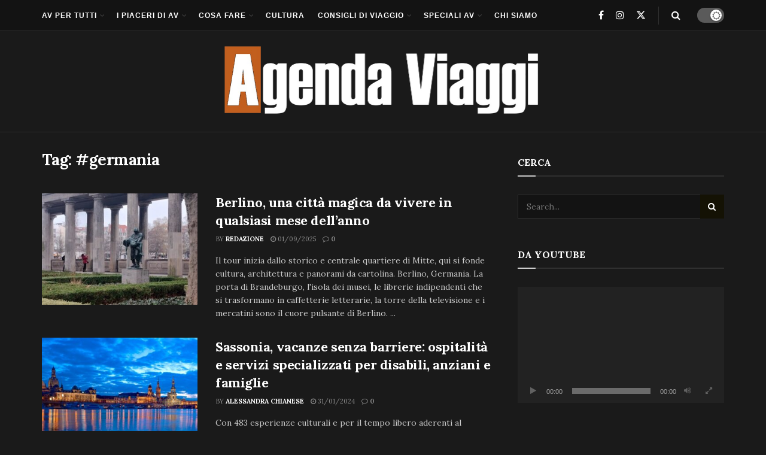

--- FILE ---
content_type: text/html; charset=UTF-8
request_url: https://www.agendaviaggi.com/tag/germania-2/
body_size: 22722
content:
<!doctype html>
<!--[if lt IE 7]> <html class="no-js lt-ie9 lt-ie8 lt-ie7" lang="it-IT"> <![endif]-->
<!--[if IE 7]>    <html class="no-js lt-ie9 lt-ie8" lang="it-IT"> <![endif]-->
<!--[if IE 8]>    <html class="no-js lt-ie9" lang="it-IT"> <![endif]-->
<!--[if IE 9]>    <html class="no-js lt-ie10" lang="it-IT"> <![endif]-->
<!--[if gt IE 8]><!--> <html class="no-js" lang="it-IT"> <!--<![endif]-->
<head>
    <meta http-equiv="Content-Type" content="text/html; charset=UTF-8" />
    <meta name='viewport' content='width=device-width, initial-scale=1, user-scalable=yes' />
    <link rel="profile" href="http://gmpg.org/xfn/11" />
    <link rel="pingback" href="https://www.agendaviaggi.com/xmlrpc.php" />
    <meta name='robots' content='index, follow, max-image-preview:large, max-snippet:-1, max-video-preview:-1' />
<meta property="og:type" content="website">
<meta property="og:title" content="Berlino, una città magica da vivere in qualsiasi mese dell&amp;#8217;anno">
<meta property="og:site_name" content="AGENDA VIAGGI">
<meta property="og:description" content="Il tour inizia dallo storico e centrale quartiere di Mitte, qui si fonde cultura, architettura e panorami da cartolina. Berlino,">
<meta property="og:url" content="https://www.agendaviaggi.com/tag/germania-2">
<meta property="og:locale" content="it_IT">
<meta property="og:image" content="https://www.agendaviaggi.com/wp-content/uploads/2025/08/IMG_20240303_151041999_HDR-ap.jpg">
<meta property="og:image:height" content="272">
<meta property="og:image:width" content="1000">
<meta name="twitter:card" content="summary">
<meta name="twitter:url" content="https://www.agendaviaggi.com/tag/germania-2">
<meta name="twitter:title" content="Berlino, una città magica da vivere in qualsiasi mese dell&#8217;anno">
<meta name="twitter:description" content="Il tour inizia dallo storico e centrale quartiere di Mitte, qui si fonde cultura, architettura e panorami da cartolina. Berlino,">
<meta name="twitter:image" content="https://www.agendaviaggi.com/wp-content/uploads/2025/08/IMG_20240303_151041999_HDR-ap.jpg">
<meta name="twitter:image:width" content="1000">
<meta name="twitter:image:height" content="272">
<meta name="twitter:site" content="https://twitter.com/Agendaviaggi">
			<script type="text/javascript">
			  var jnews_ajax_url = '/?ajax-request=jnews'
			</script>
			<script type="text/javascript">;window.jnews=window.jnews||{},window.jnews.library=window.jnews.library||{},window.jnews.library=function(){"use strict";var e=this;e.win=window,e.doc=document,e.noop=function(){},e.globalBody=e.doc.getElementsByTagName("body")[0],e.globalBody=e.globalBody?e.globalBody:e.doc,e.win.jnewsDataStorage=e.win.jnewsDataStorage||{_storage:new WeakMap,put:function(e,t,n){this._storage.has(e)||this._storage.set(e,new Map),this._storage.get(e).set(t,n)},get:function(e,t){return this._storage.get(e).get(t)},has:function(e,t){return this._storage.has(e)&&this._storage.get(e).has(t)},remove:function(e,t){var n=this._storage.get(e).delete(t);return 0===!this._storage.get(e).size&&this._storage.delete(e),n}},e.windowWidth=function(){return e.win.innerWidth||e.docEl.clientWidth||e.globalBody.clientWidth},e.windowHeight=function(){return e.win.innerHeight||e.docEl.clientHeight||e.globalBody.clientHeight},e.requestAnimationFrame=e.win.requestAnimationFrame||e.win.webkitRequestAnimationFrame||e.win.mozRequestAnimationFrame||e.win.msRequestAnimationFrame||window.oRequestAnimationFrame||function(e){return setTimeout(e,1e3/60)},e.cancelAnimationFrame=e.win.cancelAnimationFrame||e.win.webkitCancelAnimationFrame||e.win.webkitCancelRequestAnimationFrame||e.win.mozCancelAnimationFrame||e.win.msCancelRequestAnimationFrame||e.win.oCancelRequestAnimationFrame||function(e){clearTimeout(e)},e.classListSupport="classList"in document.createElement("_"),e.hasClass=e.classListSupport?function(e,t){return e.classList.contains(t)}:function(e,t){return e.className.indexOf(t)>=0},e.addClass=e.classListSupport?function(t,n){e.hasClass(t,n)||t.classList.add(n)}:function(t,n){e.hasClass(t,n)||(t.className+=" "+n)},e.removeClass=e.classListSupport?function(t,n){e.hasClass(t,n)&&t.classList.remove(n)}:function(t,n){e.hasClass(t,n)&&(t.className=t.className.replace(n,""))},e.objKeys=function(e){var t=[];for(var n in e)Object.prototype.hasOwnProperty.call(e,n)&&t.push(n);return t},e.isObjectSame=function(e,t){var n=!0;return JSON.stringify(e)!==JSON.stringify(t)&&(n=!1),n},e.extend=function(){for(var e,t,n,o=arguments[0]||{},i=1,a=arguments.length;i<a;i++)if(null!==(e=arguments[i]))for(t in e)o!==(n=e[t])&&void 0!==n&&(o[t]=n);return o},e.dataStorage=e.win.jnewsDataStorage,e.isVisible=function(e){return 0!==e.offsetWidth&&0!==e.offsetHeight||e.getBoundingClientRect().length},e.getHeight=function(e){return e.offsetHeight||e.clientHeight||e.getBoundingClientRect().height},e.getWidth=function(e){return e.offsetWidth||e.clientWidth||e.getBoundingClientRect().width},e.supportsPassive=!1;try{var t=Object.defineProperty({},"passive",{get:function(){e.supportsPassive=!0}});"createEvent"in e.doc?e.win.addEventListener("test",null,t):"fireEvent"in e.doc&&e.win.attachEvent("test",null)}catch(e){}e.passiveOption=!!e.supportsPassive&&{passive:!0},e.setStorage=function(e,t){e="jnews-"+e;var n={expired:Math.floor(((new Date).getTime()+432e5)/1e3)};t=Object.assign(n,t);localStorage.setItem(e,JSON.stringify(t))},e.getStorage=function(e){e="jnews-"+e;var t=localStorage.getItem(e);return null!==t&&0<t.length?JSON.parse(localStorage.getItem(e)):{}},e.expiredStorage=function(){var t,n="jnews-";for(var o in localStorage)o.indexOf(n)>-1&&"undefined"!==(t=e.getStorage(o.replace(n,""))).expired&&t.expired<Math.floor((new Date).getTime()/1e3)&&localStorage.removeItem(o)},e.addEvents=function(t,n,o){for(var i in n){var a=["touchstart","touchmove"].indexOf(i)>=0&&!o&&e.passiveOption;"createEvent"in e.doc?t.addEventListener(i,n[i],a):"fireEvent"in e.doc&&t.attachEvent("on"+i,n[i])}},e.removeEvents=function(t,n){for(var o in n)"createEvent"in e.doc?t.removeEventListener(o,n[o]):"fireEvent"in e.doc&&t.detachEvent("on"+o,n[o])},e.triggerEvents=function(t,n,o){var i;o=o||{detail:null};return"createEvent"in e.doc?(!(i=e.doc.createEvent("CustomEvent")||new CustomEvent(n)).initCustomEvent||i.initCustomEvent(n,!0,!1,o),void t.dispatchEvent(i)):"fireEvent"in e.doc?((i=e.doc.createEventObject()).eventType=n,void t.fireEvent("on"+i.eventType,i)):void 0},e.getParents=function(t,n){void 0===n&&(n=e.doc);for(var o=[],i=t.parentNode,a=!1;!a;)if(i){var r=i;r.querySelectorAll(n).length?a=!0:(o.push(r),i=r.parentNode)}else o=[],a=!0;return o},e.forEach=function(e,t,n){for(var o=0,i=e.length;o<i;o++)t.call(n,e[o],o)},e.getText=function(e){return e.innerText||e.textContent},e.setText=function(e,t){var n="object"==typeof t?t.innerText||t.textContent:t;e.innerText&&(e.innerText=n),e.textContent&&(e.textContent=n)},e.httpBuildQuery=function(t){return e.objKeys(t).reduce(function t(n){var o=arguments.length>1&&void 0!==arguments[1]?arguments[1]:null;return function(i,a){var r=n[a];a=encodeURIComponent(a);var s=o?"".concat(o,"[").concat(a,"]"):a;return null==r||"function"==typeof r?(i.push("".concat(s,"=")),i):["number","boolean","string"].includes(typeof r)?(i.push("".concat(s,"=").concat(encodeURIComponent(r))),i):(i.push(e.objKeys(r).reduce(t(r,s),[]).join("&")),i)}}(t),[]).join("&")},e.get=function(t,n,o,i){return o="function"==typeof o?o:e.noop,e.ajax("GET",t,n,o,i)},e.post=function(t,n,o,i){return o="function"==typeof o?o:e.noop,e.ajax("POST",t,n,o,i)},e.ajax=function(t,n,o,i,a){var r=new XMLHttpRequest,s=n,c=e.httpBuildQuery(o);if(t=-1!=["GET","POST"].indexOf(t)?t:"GET",r.open(t,s+("GET"==t?"?"+c:""),!0),"POST"==t&&r.setRequestHeader("Content-type","application/x-www-form-urlencoded"),r.setRequestHeader("X-Requested-With","XMLHttpRequest"),r.onreadystatechange=function(){4===r.readyState&&200<=r.status&&300>r.status&&"function"==typeof i&&i.call(void 0,r.response)},void 0!==a&&!a){return{xhr:r,send:function(){r.send("POST"==t?c:null)}}}return r.send("POST"==t?c:null),{xhr:r}},e.scrollTo=function(t,n,o){function i(e,t,n){this.start=this.position(),this.change=e-this.start,this.currentTime=0,this.increment=20,this.duration=void 0===n?500:n,this.callback=t,this.finish=!1,this.animateScroll()}return Math.easeInOutQuad=function(e,t,n,o){return(e/=o/2)<1?n/2*e*e+t:-n/2*(--e*(e-2)-1)+t},i.prototype.stop=function(){this.finish=!0},i.prototype.move=function(t){e.doc.documentElement.scrollTop=t,e.globalBody.parentNode.scrollTop=t,e.globalBody.scrollTop=t},i.prototype.position=function(){return e.doc.documentElement.scrollTop||e.globalBody.parentNode.scrollTop||e.globalBody.scrollTop},i.prototype.animateScroll=function(){this.currentTime+=this.increment;var t=Math.easeInOutQuad(this.currentTime,this.start,this.change,this.duration);this.move(t),this.currentTime<this.duration&&!this.finish?e.requestAnimationFrame.call(e.win,this.animateScroll.bind(this)):this.callback&&"function"==typeof this.callback&&this.callback()},new i(t,n,o)},e.unwrap=function(t){var n,o=t;e.forEach(t,(function(e,t){n?n+=e:n=e})),o.replaceWith(n)},e.performance={start:function(e){performance.mark(e+"Start")},stop:function(e){performance.mark(e+"End"),performance.measure(e,e+"Start",e+"End")}},e.fps=function(){var t=0,n=0,o=0;!function(){var i=t=0,a=0,r=0,s=document.getElementById("fpsTable"),c=function(t){void 0===document.getElementsByTagName("body")[0]?e.requestAnimationFrame.call(e.win,(function(){c(t)})):document.getElementsByTagName("body")[0].appendChild(t)};null===s&&((s=document.createElement("div")).style.position="fixed",s.style.top="120px",s.style.left="10px",s.style.width="100px",s.style.height="20px",s.style.border="1px solid black",s.style.fontSize="11px",s.style.zIndex="100000",s.style.backgroundColor="white",s.id="fpsTable",c(s));var l=function(){o++,n=Date.now(),(a=(o/(r=(n-t)/1e3)).toPrecision(2))!=i&&(i=a,s.innerHTML=i+"fps"),1<r&&(t=n,o=0),e.requestAnimationFrame.call(e.win,l)};l()}()},e.instr=function(e,t){for(var n=0;n<t.length;n++)if(-1!==e.toLowerCase().indexOf(t[n].toLowerCase()))return!0},e.winLoad=function(t,n){function o(o){if("complete"===e.doc.readyState||"interactive"===e.doc.readyState)return!o||n?setTimeout(t,n||1):t(o),1}o()||e.addEvents(e.win,{load:o})},e.docReady=function(t,n){function o(o){if("complete"===e.doc.readyState||"interactive"===e.doc.readyState)return!o||n?setTimeout(t,n||1):t(o),1}o()||e.addEvents(e.doc,{DOMContentLoaded:o})},e.fireOnce=function(){e.docReady((function(){e.assets=e.assets||[],e.assets.length&&(e.boot(),e.load_assets())}),50)},e.boot=function(){e.length&&e.doc.querySelectorAll("style[media]").forEach((function(e){"not all"==e.getAttribute("media")&&e.removeAttribute("media")}))},e.create_js=function(t,n){var o=e.doc.createElement("script");switch(o.setAttribute("src",t),n){case"defer":o.setAttribute("defer",!0);break;case"async":o.setAttribute("async",!0);break;case"deferasync":o.setAttribute("defer",!0),o.setAttribute("async",!0)}e.globalBody.appendChild(o)},e.load_assets=function(){"object"==typeof e.assets&&e.forEach(e.assets.slice(0),(function(t,n){var o="";t.defer&&(o+="defer"),t.async&&(o+="async"),e.create_js(t.url,o);var i=e.assets.indexOf(t);i>-1&&e.assets.splice(i,1)})),e.assets=jnewsoption.au_scripts=window.jnewsads=[]},e.setCookie=function(e,t,n){var o="";if(n){var i=new Date;i.setTime(i.getTime()+24*n*60*60*1e3),o="; expires="+i.toUTCString()}document.cookie=e+"="+(t||"")+o+"; path=/"},e.getCookie=function(e){for(var t=e+"=",n=document.cookie.split(";"),o=0;o<n.length;o++){for(var i=n[o];" "==i.charAt(0);)i=i.substring(1,i.length);if(0==i.indexOf(t))return i.substring(t.length,i.length)}return null},e.eraseCookie=function(e){document.cookie=e+"=; Path=/; Expires=Thu, 01 Jan 1970 00:00:01 GMT;"},e.docReady((function(){e.globalBody=e.globalBody==e.doc?e.doc.getElementsByTagName("body")[0]:e.globalBody,e.globalBody=e.globalBody?e.globalBody:e.doc})),e.winLoad((function(){e.winLoad((function(){var t=!1;if(void 0!==window.jnewsadmin)if(void 0!==window.file_version_checker){var n=e.objKeys(window.file_version_checker);n.length?n.forEach((function(e){t||"10.0.4"===window.file_version_checker[e]||(t=!0)})):t=!0}else t=!0;t&&(window.jnewsHelper.getMessage(),window.jnewsHelper.getNotice())}),2500)}))},window.jnews.library=new window.jnews.library;</script>
	<!-- This site is optimized with the Yoast SEO plugin v23.4 - https://yoast.com/wordpress/plugins/seo/ -->
	<title>#germania Archives - AGENDA VIAGGI</title>
	<link rel="canonical" href="https://www.agendaviaggi.com/tag/germania-2/" />
	<meta property="og:locale" content="it_IT" />
	<meta property="og:type" content="article" />
	<meta property="og:title" content="#germania Archives - AGENDA VIAGGI" />
	<meta property="og:url" content="https://www.agendaviaggi.com/tag/germania-2/" />
	<meta property="og:site_name" content="AGENDA VIAGGI" />
	<script type="application/ld+json" class="yoast-schema-graph">{"@context":"https://schema.org","@graph":[{"@type":"CollectionPage","@id":"https://www.agendaviaggi.com/tag/germania-2/","url":"https://www.agendaviaggi.com/tag/germania-2/","name":"#germania Archives - AGENDA VIAGGI","isPartOf":{"@id":"https://www.agendaviaggi.com/#website"},"primaryImageOfPage":{"@id":"https://www.agendaviaggi.com/tag/germania-2/#primaryimage"},"image":{"@id":"https://www.agendaviaggi.com/tag/germania-2/#primaryimage"},"thumbnailUrl":"https://www.agendaviaggi.com/wp-content/uploads/2025/08/IMG_20240303_151041999_HDR-ap.jpg","breadcrumb":{"@id":"https://www.agendaviaggi.com/tag/germania-2/#breadcrumb"},"inLanguage":"it-IT"},{"@type":"ImageObject","inLanguage":"it-IT","@id":"https://www.agendaviaggi.com/tag/germania-2/#primaryimage","url":"https://www.agendaviaggi.com/wp-content/uploads/2025/08/IMG_20240303_151041999_HDR-ap.jpg","contentUrl":"https://www.agendaviaggi.com/wp-content/uploads/2025/08/IMG_20240303_151041999_HDR-ap.jpg","width":1000,"height":272,"caption":"Berlino, una città magica da vivere in qualsiasi mese dell'anno"},{"@type":"BreadcrumbList","@id":"https://www.agendaviaggi.com/tag/germania-2/#breadcrumb","itemListElement":[{"@type":"ListItem","position":1,"name":"Home","item":"https://www.agendaviaggi.com/"},{"@type":"ListItem","position":2,"name":"#germania"}]},{"@type":"WebSite","@id":"https://www.agendaviaggi.com/#website","url":"https://www.agendaviaggi.com/","name":"AGENDA VIAGGI","description":"RIVISTA DI VIAGGI ONLINE. IL MAGAZINE DI VIAGGIO, CULTURA E LIFESTYLE","potentialAction":[{"@type":"SearchAction","target":{"@type":"EntryPoint","urlTemplate":"https://www.agendaviaggi.com/?s={search_term_string}"},"query-input":{"@type":"PropertyValueSpecification","valueRequired":true,"valueName":"search_term_string"}}],"inLanguage":"it-IT"}]}</script>
	<!-- / Yoast SEO plugin. -->


<link rel='dns-prefetch' href='//www.googletagmanager.com' />
<link rel='dns-prefetch' href='//fonts.googleapis.com' />
<link rel='preconnect' href='https://fonts.gstatic.com' />
<link rel="alternate" type="application/rss+xml" title="AGENDA VIAGGI &raquo; Feed" href="https://www.agendaviaggi.com/feed/" />
<link rel="alternate" type="application/rss+xml" title="AGENDA VIAGGI &raquo; Feed dei commenti" href="https://www.agendaviaggi.com/comments/feed/" />
<link rel="alternate" type="application/rss+xml" title="AGENDA VIAGGI &raquo; #germania Feed del tag" href="https://www.agendaviaggi.com/tag/germania-2/feed/" />
<style id='wp-img-auto-sizes-contain-inline-css' type='text/css'>
img:is([sizes=auto i],[sizes^="auto," i]){contain-intrinsic-size:3000px 1500px}
/*# sourceURL=wp-img-auto-sizes-contain-inline-css */
</style>
<style id='wp-emoji-styles-inline-css' type='text/css'>

	img.wp-smiley, img.emoji {
		display: inline !important;
		border: none !important;
		box-shadow: none !important;
		height: 1em !important;
		width: 1em !important;
		margin: 0 0.07em !important;
		vertical-align: -0.1em !important;
		background: none !important;
		padding: 0 !important;
	}
/*# sourceURL=wp-emoji-styles-inline-css */
</style>
<link rel='stylesheet' id='wp-block-library-css' href='https://www.agendaviaggi.com/wp-includes/css/dist/block-library/style.min.css?ver=6.9' type='text/css' media='all' />
<style id='global-styles-inline-css' type='text/css'>
:root{--wp--preset--aspect-ratio--square: 1;--wp--preset--aspect-ratio--4-3: 4/3;--wp--preset--aspect-ratio--3-4: 3/4;--wp--preset--aspect-ratio--3-2: 3/2;--wp--preset--aspect-ratio--2-3: 2/3;--wp--preset--aspect-ratio--16-9: 16/9;--wp--preset--aspect-ratio--9-16: 9/16;--wp--preset--color--black: #000000;--wp--preset--color--cyan-bluish-gray: #abb8c3;--wp--preset--color--white: #ffffff;--wp--preset--color--pale-pink: #f78da7;--wp--preset--color--vivid-red: #cf2e2e;--wp--preset--color--luminous-vivid-orange: #ff6900;--wp--preset--color--luminous-vivid-amber: #fcb900;--wp--preset--color--light-green-cyan: #7bdcb5;--wp--preset--color--vivid-green-cyan: #00d084;--wp--preset--color--pale-cyan-blue: #8ed1fc;--wp--preset--color--vivid-cyan-blue: #0693e3;--wp--preset--color--vivid-purple: #9b51e0;--wp--preset--gradient--vivid-cyan-blue-to-vivid-purple: linear-gradient(135deg,rgb(6,147,227) 0%,rgb(155,81,224) 100%);--wp--preset--gradient--light-green-cyan-to-vivid-green-cyan: linear-gradient(135deg,rgb(122,220,180) 0%,rgb(0,208,130) 100%);--wp--preset--gradient--luminous-vivid-amber-to-luminous-vivid-orange: linear-gradient(135deg,rgb(252,185,0) 0%,rgb(255,105,0) 100%);--wp--preset--gradient--luminous-vivid-orange-to-vivid-red: linear-gradient(135deg,rgb(255,105,0) 0%,rgb(207,46,46) 100%);--wp--preset--gradient--very-light-gray-to-cyan-bluish-gray: linear-gradient(135deg,rgb(238,238,238) 0%,rgb(169,184,195) 100%);--wp--preset--gradient--cool-to-warm-spectrum: linear-gradient(135deg,rgb(74,234,220) 0%,rgb(151,120,209) 20%,rgb(207,42,186) 40%,rgb(238,44,130) 60%,rgb(251,105,98) 80%,rgb(254,248,76) 100%);--wp--preset--gradient--blush-light-purple: linear-gradient(135deg,rgb(255,206,236) 0%,rgb(152,150,240) 100%);--wp--preset--gradient--blush-bordeaux: linear-gradient(135deg,rgb(254,205,165) 0%,rgb(254,45,45) 50%,rgb(107,0,62) 100%);--wp--preset--gradient--luminous-dusk: linear-gradient(135deg,rgb(255,203,112) 0%,rgb(199,81,192) 50%,rgb(65,88,208) 100%);--wp--preset--gradient--pale-ocean: linear-gradient(135deg,rgb(255,245,203) 0%,rgb(182,227,212) 50%,rgb(51,167,181) 100%);--wp--preset--gradient--electric-grass: linear-gradient(135deg,rgb(202,248,128) 0%,rgb(113,206,126) 100%);--wp--preset--gradient--midnight: linear-gradient(135deg,rgb(2,3,129) 0%,rgb(40,116,252) 100%);--wp--preset--font-size--small: 13px;--wp--preset--font-size--medium: 20px;--wp--preset--font-size--large: 36px;--wp--preset--font-size--x-large: 42px;--wp--preset--spacing--20: 0.44rem;--wp--preset--spacing--30: 0.67rem;--wp--preset--spacing--40: 1rem;--wp--preset--spacing--50: 1.5rem;--wp--preset--spacing--60: 2.25rem;--wp--preset--spacing--70: 3.38rem;--wp--preset--spacing--80: 5.06rem;--wp--preset--shadow--natural: 6px 6px 9px rgba(0, 0, 0, 0.2);--wp--preset--shadow--deep: 12px 12px 50px rgba(0, 0, 0, 0.4);--wp--preset--shadow--sharp: 6px 6px 0px rgba(0, 0, 0, 0.2);--wp--preset--shadow--outlined: 6px 6px 0px -3px rgb(255, 255, 255), 6px 6px rgb(0, 0, 0);--wp--preset--shadow--crisp: 6px 6px 0px rgb(0, 0, 0);}:where(.is-layout-flex){gap: 0.5em;}:where(.is-layout-grid){gap: 0.5em;}body .is-layout-flex{display: flex;}.is-layout-flex{flex-wrap: wrap;align-items: center;}.is-layout-flex > :is(*, div){margin: 0;}body .is-layout-grid{display: grid;}.is-layout-grid > :is(*, div){margin: 0;}:where(.wp-block-columns.is-layout-flex){gap: 2em;}:where(.wp-block-columns.is-layout-grid){gap: 2em;}:where(.wp-block-post-template.is-layout-flex){gap: 1.25em;}:where(.wp-block-post-template.is-layout-grid){gap: 1.25em;}.has-black-color{color: var(--wp--preset--color--black) !important;}.has-cyan-bluish-gray-color{color: var(--wp--preset--color--cyan-bluish-gray) !important;}.has-white-color{color: var(--wp--preset--color--white) !important;}.has-pale-pink-color{color: var(--wp--preset--color--pale-pink) !important;}.has-vivid-red-color{color: var(--wp--preset--color--vivid-red) !important;}.has-luminous-vivid-orange-color{color: var(--wp--preset--color--luminous-vivid-orange) !important;}.has-luminous-vivid-amber-color{color: var(--wp--preset--color--luminous-vivid-amber) !important;}.has-light-green-cyan-color{color: var(--wp--preset--color--light-green-cyan) !important;}.has-vivid-green-cyan-color{color: var(--wp--preset--color--vivid-green-cyan) !important;}.has-pale-cyan-blue-color{color: var(--wp--preset--color--pale-cyan-blue) !important;}.has-vivid-cyan-blue-color{color: var(--wp--preset--color--vivid-cyan-blue) !important;}.has-vivid-purple-color{color: var(--wp--preset--color--vivid-purple) !important;}.has-black-background-color{background-color: var(--wp--preset--color--black) !important;}.has-cyan-bluish-gray-background-color{background-color: var(--wp--preset--color--cyan-bluish-gray) !important;}.has-white-background-color{background-color: var(--wp--preset--color--white) !important;}.has-pale-pink-background-color{background-color: var(--wp--preset--color--pale-pink) !important;}.has-vivid-red-background-color{background-color: var(--wp--preset--color--vivid-red) !important;}.has-luminous-vivid-orange-background-color{background-color: var(--wp--preset--color--luminous-vivid-orange) !important;}.has-luminous-vivid-amber-background-color{background-color: var(--wp--preset--color--luminous-vivid-amber) !important;}.has-light-green-cyan-background-color{background-color: var(--wp--preset--color--light-green-cyan) !important;}.has-vivid-green-cyan-background-color{background-color: var(--wp--preset--color--vivid-green-cyan) !important;}.has-pale-cyan-blue-background-color{background-color: var(--wp--preset--color--pale-cyan-blue) !important;}.has-vivid-cyan-blue-background-color{background-color: var(--wp--preset--color--vivid-cyan-blue) !important;}.has-vivid-purple-background-color{background-color: var(--wp--preset--color--vivid-purple) !important;}.has-black-border-color{border-color: var(--wp--preset--color--black) !important;}.has-cyan-bluish-gray-border-color{border-color: var(--wp--preset--color--cyan-bluish-gray) !important;}.has-white-border-color{border-color: var(--wp--preset--color--white) !important;}.has-pale-pink-border-color{border-color: var(--wp--preset--color--pale-pink) !important;}.has-vivid-red-border-color{border-color: var(--wp--preset--color--vivid-red) !important;}.has-luminous-vivid-orange-border-color{border-color: var(--wp--preset--color--luminous-vivid-orange) !important;}.has-luminous-vivid-amber-border-color{border-color: var(--wp--preset--color--luminous-vivid-amber) !important;}.has-light-green-cyan-border-color{border-color: var(--wp--preset--color--light-green-cyan) !important;}.has-vivid-green-cyan-border-color{border-color: var(--wp--preset--color--vivid-green-cyan) !important;}.has-pale-cyan-blue-border-color{border-color: var(--wp--preset--color--pale-cyan-blue) !important;}.has-vivid-cyan-blue-border-color{border-color: var(--wp--preset--color--vivid-cyan-blue) !important;}.has-vivid-purple-border-color{border-color: var(--wp--preset--color--vivid-purple) !important;}.has-vivid-cyan-blue-to-vivid-purple-gradient-background{background: var(--wp--preset--gradient--vivid-cyan-blue-to-vivid-purple) !important;}.has-light-green-cyan-to-vivid-green-cyan-gradient-background{background: var(--wp--preset--gradient--light-green-cyan-to-vivid-green-cyan) !important;}.has-luminous-vivid-amber-to-luminous-vivid-orange-gradient-background{background: var(--wp--preset--gradient--luminous-vivid-amber-to-luminous-vivid-orange) !important;}.has-luminous-vivid-orange-to-vivid-red-gradient-background{background: var(--wp--preset--gradient--luminous-vivid-orange-to-vivid-red) !important;}.has-very-light-gray-to-cyan-bluish-gray-gradient-background{background: var(--wp--preset--gradient--very-light-gray-to-cyan-bluish-gray) !important;}.has-cool-to-warm-spectrum-gradient-background{background: var(--wp--preset--gradient--cool-to-warm-spectrum) !important;}.has-blush-light-purple-gradient-background{background: var(--wp--preset--gradient--blush-light-purple) !important;}.has-blush-bordeaux-gradient-background{background: var(--wp--preset--gradient--blush-bordeaux) !important;}.has-luminous-dusk-gradient-background{background: var(--wp--preset--gradient--luminous-dusk) !important;}.has-pale-ocean-gradient-background{background: var(--wp--preset--gradient--pale-ocean) !important;}.has-electric-grass-gradient-background{background: var(--wp--preset--gradient--electric-grass) !important;}.has-midnight-gradient-background{background: var(--wp--preset--gradient--midnight) !important;}.has-small-font-size{font-size: var(--wp--preset--font-size--small) !important;}.has-medium-font-size{font-size: var(--wp--preset--font-size--medium) !important;}.has-large-font-size{font-size: var(--wp--preset--font-size--large) !important;}.has-x-large-font-size{font-size: var(--wp--preset--font-size--x-large) !important;}
/*# sourceURL=global-styles-inline-css */
</style>

<style id='classic-theme-styles-inline-css' type='text/css'>
/*! This file is auto-generated */
.wp-block-button__link{color:#fff;background-color:#32373c;border-radius:9999px;box-shadow:none;text-decoration:none;padding:calc(.667em + 2px) calc(1.333em + 2px);font-size:1.125em}.wp-block-file__button{background:#32373c;color:#fff;text-decoration:none}
/*# sourceURL=/wp-includes/css/classic-themes.min.css */
</style>
<link rel='stylesheet' id='elementor-frontend-css' href='https://www.agendaviaggi.com/wp-content/plugins/elementor/assets/css/frontend.min.css?ver=3.24.0' type='text/css' media='all' />
<link rel='stylesheet' id='jeg_customizer_font-css' href='//fonts.googleapis.com/css?family=Lora%3Aregular%2C700&#038;display=swap&#038;ver=1.3.0' type='text/css' media='all' />
<link rel='stylesheet' id='font-awesome-css' href='https://www.agendaviaggi.com/wp-content/plugins/elementor/assets/lib/font-awesome/css/font-awesome.min.css?ver=4.7.0' type='text/css' media='all' />
<link rel='stylesheet' id='jnews-frontend-css' href='https://www.agendaviaggi.com/wp-content/themes/jnews/assets/dist/frontend.min.css?ver=11.6.13' type='text/css' media='all' />
<link rel='stylesheet' id='jnews-elementor-css' href='https://www.agendaviaggi.com/wp-content/themes/jnews/assets/css/elementor-frontend.css?ver=11.6.13' type='text/css' media='all' />
<link rel='stylesheet' id='jnews-style-css' href='https://www.agendaviaggi.com/wp-content/themes/jnews/style.css?ver=11.6.13' type='text/css' media='all' />
<link rel='stylesheet' id='jnews-darkmode-css' href='https://www.agendaviaggi.com/wp-content/themes/jnews/assets/css/darkmode.css?ver=11.6.13' type='text/css' media='all' />
<link rel='stylesheet' id='jnews-scheme-css' href='https://www.agendaviaggi.com/wp-content/uploads/jnews/scheme.css?ver=1750264802' type='text/css' media='all' />
<link rel='stylesheet' id='jnews-social-login-style-css' href='https://www.agendaviaggi.com/wp-content/plugins/jnews-social-login/assets/css/plugin.css?ver=11.0.4' type='text/css' media='all' />
<script type="text/javascript" src="https://www.agendaviaggi.com/wp-includes/js/jquery/jquery.min.js?ver=3.7.1" id="jquery-core-js"></script>
<script type="text/javascript" src="https://www.agendaviaggi.com/wp-includes/js/jquery/jquery-migrate.min.js?ver=3.4.1" id="jquery-migrate-js"></script>

<!-- Snippet del tag Google (gtag.js) aggiunto da Site Kit -->
<!-- Snippet Google Analytics aggiunto da Site Kit -->
<script type="text/javascript" src="https://www.googletagmanager.com/gtag/js?id=GT-PB67Q65" id="google_gtagjs-js" async></script>
<script type="text/javascript" id="google_gtagjs-js-after">
/* <![CDATA[ */
window.dataLayer = window.dataLayer || [];function gtag(){dataLayer.push(arguments);}
gtag("set","linker",{"domains":["www.agendaviaggi.com"]});
gtag("js", new Date());
gtag("set", "developer_id.dZTNiMT", true);
gtag("config", "GT-PB67Q65");
//# sourceURL=google_gtagjs-js-after
/* ]]> */
</script>
<link rel="https://api.w.org/" href="https://www.agendaviaggi.com/wp-json/" /><link rel="alternate" title="JSON" type="application/json" href="https://www.agendaviaggi.com/wp-json/wp/v2/tags/5117" /><link rel="EditURI" type="application/rsd+xml" title="RSD" href="https://www.agendaviaggi.com/xmlrpc.php?rsd" />
<meta name="generator" content="WordPress 6.9" />
<meta name="generator" content="Site Kit by Google 1.170.0" /><meta name="generator" content="Elementor 3.24.0; features: additional_custom_breakpoints; settings: css_print_method-external, google_font-enabled, font_display-swap">
			<style>
				.e-con.e-parent:nth-of-type(n+4):not(.e-lazyloaded):not(.e-no-lazyload),
				.e-con.e-parent:nth-of-type(n+4):not(.e-lazyloaded):not(.e-no-lazyload) * {
					background-image: none !important;
				}
				@media screen and (max-height: 1024px) {
					.e-con.e-parent:nth-of-type(n+3):not(.e-lazyloaded):not(.e-no-lazyload),
					.e-con.e-parent:nth-of-type(n+3):not(.e-lazyloaded):not(.e-no-lazyload) * {
						background-image: none !important;
					}
				}
				@media screen and (max-height: 640px) {
					.e-con.e-parent:nth-of-type(n+2):not(.e-lazyloaded):not(.e-no-lazyload),
					.e-con.e-parent:nth-of-type(n+2):not(.e-lazyloaded):not(.e-no-lazyload) * {
						background-image: none !important;
					}
				}
			</style>
			<script type='application/ld+json'>{"@context":"http:\/\/schema.org","@type":"Organization","@id":"https:\/\/www.agendaviaggi.com\/#organization","url":"https:\/\/www.agendaviaggi.com\/","name":"","logo":{"@type":"ImageObject","url":""},"sameAs":["https:\/\/www.facebook.com\/Agendaviaggi","https:\/\/www.instagram.com\/agendaviaggi\/?hl=it","https:\/\/www.youtube.com\/@Agendaviaggi-magazine-online\/featured","https:\/\/twitter.com\/Agendaviaggi"]}</script>
<script type='application/ld+json'>{"@context":"http:\/\/schema.org","@type":"WebSite","@id":"https:\/\/www.agendaviaggi.com\/#website","url":"https:\/\/www.agendaviaggi.com\/","name":"","potentialAction":{"@type":"SearchAction","target":"https:\/\/www.agendaviaggi.com\/?s={search_term_string}","query-input":"required name=search_term_string"}}</script>
<link rel="icon" href="https://www.agendaviaggi.com/wp-content/uploads/2023/10/cropped-favicon-agenda-viaggi-32x32.png" sizes="32x32" />
<link rel="icon" href="https://www.agendaviaggi.com/wp-content/uploads/2023/10/cropped-favicon-agenda-viaggi-192x192.png" sizes="192x192" />
<link rel="apple-touch-icon" href="https://www.agendaviaggi.com/wp-content/uploads/2023/10/cropped-favicon-agenda-viaggi-180x180.png" />
<meta name="msapplication-TileImage" content="https://www.agendaviaggi.com/wp-content/uploads/2023/10/cropped-favicon-agenda-viaggi-270x270.png" />
<style id="jeg_dynamic_css" type="text/css" data-type="jeg_custom-css">.jeg_container, .jeg_content, .jeg_boxed .jeg_main .jeg_container, .jeg_autoload_separator { background-color : #ffffff; } body { --j-body-color : #53585c; --j-accent-color : #c69d6d; --j-alt-color : #141204; --j-heading-color : #212121; } body,.jeg_newsfeed_list .tns-outer .tns-controls button,.jeg_filter_button,.owl-carousel .owl-nav div,.jeg_readmore,.jeg_hero_style_7 .jeg_post_meta a,.widget_calendar thead th,.widget_calendar tfoot a,.jeg_socialcounter a,.entry-header .jeg_meta_like a,.entry-header .jeg_meta_comment a,.entry-header .jeg_meta_donation a,.entry-header .jeg_meta_bookmark a,.entry-content tbody tr:hover,.entry-content th,.jeg_splitpost_nav li:hover a,#breadcrumbs a,.jeg_author_socials a:hover,.jeg_footer_content a,.jeg_footer_bottom a,.jeg_cartcontent,.woocommerce .woocommerce-breadcrumb a { color : #53585c; } a, .jeg_menu_style_5>li>a:hover, .jeg_menu_style_5>li.sfHover>a, .jeg_menu_style_5>li.current-menu-item>a, .jeg_menu_style_5>li.current-menu-ancestor>a, .jeg_navbar .jeg_menu:not(.jeg_main_menu)>li>a:hover, .jeg_midbar .jeg_menu:not(.jeg_main_menu)>li>a:hover, .jeg_side_tabs li.active, .jeg_block_heading_5 strong, .jeg_block_heading_6 strong, .jeg_block_heading_7 strong, .jeg_block_heading_8 strong, .jeg_subcat_list li a:hover, .jeg_subcat_list li button:hover, .jeg_pl_lg_7 .jeg_thumb .jeg_post_category a, .jeg_pl_xs_2:before, .jeg_pl_xs_4 .jeg_postblock_content:before, .jeg_postblock .jeg_post_title a:hover, .jeg_hero_style_6 .jeg_post_title a:hover, .jeg_sidefeed .jeg_pl_xs_3 .jeg_post_title a:hover, .widget_jnews_popular .jeg_post_title a:hover, .jeg_meta_author a, .widget_archive li a:hover, .widget_pages li a:hover, .widget_meta li a:hover, .widget_recent_entries li a:hover, .widget_rss li a:hover, .widget_rss cite, .widget_categories li a:hover, .widget_categories li.current-cat>a, #breadcrumbs a:hover, .jeg_share_count .counts, .commentlist .bypostauthor>.comment-body>.comment-author>.fn, span.required, .jeg_review_title, .bestprice .price, .authorlink a:hover, .jeg_vertical_playlist .jeg_video_playlist_play_icon, .jeg_vertical_playlist .jeg_video_playlist_item.active .jeg_video_playlist_thumbnail:before, .jeg_horizontal_playlist .jeg_video_playlist_play, .woocommerce li.product .pricegroup .button, .widget_display_forums li a:hover, .widget_display_topics li:before, .widget_display_replies li:before, .widget_display_views li:before, .bbp-breadcrumb a:hover, .jeg_mobile_menu li.sfHover>a, .jeg_mobile_menu li a:hover, .split-template-6 .pagenum, .jeg_mobile_menu_style_5>li>a:hover, .jeg_mobile_menu_style_5>li.sfHover>a, .jeg_mobile_menu_style_5>li.current-menu-item>a, .jeg_mobile_menu_style_5>li.current-menu-ancestor>a, .jeg_mobile_menu.jeg_menu_dropdown li.open > div > a ,.jeg_menu_dropdown.language-swicher .sub-menu li a:hover { color : #c69d6d; } .jeg_menu_style_1>li>a:before, .jeg_menu_style_2>li>a:before, .jeg_menu_style_3>li>a:before, .jeg_side_toggle, .jeg_slide_caption .jeg_post_category a, .jeg_slider_type_1_wrapper .tns-controls button.tns-next, .jeg_block_heading_1 .jeg_block_title span, .jeg_block_heading_2 .jeg_block_title span, .jeg_block_heading_3, .jeg_block_heading_4 .jeg_block_title span, .jeg_block_heading_6:after, .jeg_pl_lg_box .jeg_post_category a, .jeg_pl_md_box .jeg_post_category a, .jeg_readmore:hover, .jeg_thumb .jeg_post_category a, .jeg_block_loadmore a:hover, .jeg_postblock.alt .jeg_block_loadmore a:hover, .jeg_block_loadmore a.active, .jeg_postblock_carousel_2 .jeg_post_category a, .jeg_heroblock .jeg_post_category a, .jeg_pagenav_1 .page_number.active, .jeg_pagenav_1 .page_number.active:hover, input[type="submit"], .btn, .button, .widget_tag_cloud a:hover, .popularpost_item:hover .jeg_post_title a:before, .jeg_splitpost_4 .page_nav, .jeg_splitpost_5 .page_nav, .jeg_post_via a:hover, .jeg_post_source a:hover, .jeg_post_tags a:hover, .comment-reply-title small a:before, .comment-reply-title small a:after, .jeg_storelist .productlink, .authorlink li.active a:before, .jeg_footer.dark .socials_widget:not(.nobg) a:hover .fa,.jeg_footer.dark .socials_widget:not(.nobg) a:hover span.jeg-icon, div.jeg_breakingnews_title, .jeg_overlay_slider_bottom_wrapper .tns-controls button, .jeg_overlay_slider_bottom_wrapper .tns-controls button:hover, .jeg_vertical_playlist .jeg_video_playlist_current, .woocommerce span.onsale, .woocommerce #respond input#submit:hover, .woocommerce a.button:hover, .woocommerce button.button:hover, .woocommerce input.button:hover, .woocommerce #respond input#submit.alt, .woocommerce a.button.alt, .woocommerce button.button.alt, .woocommerce input.button.alt, .jeg_popup_post .caption, .jeg_footer.dark input[type="submit"], .jeg_footer.dark .btn, .jeg_footer.dark .button, .footer_widget.widget_tag_cloud a:hover, .jeg_inner_content .content-inner .jeg_post_category a:hover, #buddypress .standard-form button, #buddypress a.button, #buddypress input[type="submit"], #buddypress input[type="button"], #buddypress input[type="reset"], #buddypress ul.button-nav li a, #buddypress .generic-button a, #buddypress .generic-button button, #buddypress .comment-reply-link, #buddypress a.bp-title-button, #buddypress.buddypress-wrap .members-list li .user-update .activity-read-more a, div#buddypress .standard-form button:hover, div#buddypress a.button:hover, div#buddypress input[type="submit"]:hover, div#buddypress input[type="button"]:hover, div#buddypress input[type="reset"]:hover, div#buddypress ul.button-nav li a:hover, div#buddypress .generic-button a:hover, div#buddypress .generic-button button:hover, div#buddypress .comment-reply-link:hover, div#buddypress a.bp-title-button:hover, div#buddypress.buddypress-wrap .members-list li .user-update .activity-read-more a:hover, #buddypress #item-nav .item-list-tabs ul li a:before, .jeg_inner_content .jeg_meta_container .follow-wrapper a { background-color : #c69d6d; } .jeg_block_heading_7 .jeg_block_title span, .jeg_readmore:hover, .jeg_block_loadmore a:hover, .jeg_block_loadmore a.active, .jeg_pagenav_1 .page_number.active, .jeg_pagenav_1 .page_number.active:hover, .jeg_pagenav_3 .page_number:hover, .jeg_prevnext_post a:hover h3, .jeg_overlay_slider .jeg_post_category, .jeg_sidefeed .jeg_post.active, .jeg_vertical_playlist.jeg_vertical_playlist .jeg_video_playlist_item.active .jeg_video_playlist_thumbnail img, .jeg_horizontal_playlist .jeg_video_playlist_item.active { border-color : #c69d6d; } .jeg_tabpost_nav li.active, .woocommerce div.product .woocommerce-tabs ul.tabs li.active, .jeg_mobile_menu_style_1>li.current-menu-item a, .jeg_mobile_menu_style_1>li.current-menu-ancestor a, .jeg_mobile_menu_style_2>li.current-menu-item::after, .jeg_mobile_menu_style_2>li.current-menu-ancestor::after, .jeg_mobile_menu_style_3>li.current-menu-item::before, .jeg_mobile_menu_style_3>li.current-menu-ancestor::before { border-bottom-color : #c69d6d; } .jeg_post_share .jeg-icon svg { fill : #c69d6d; } .jeg_post_meta .fa, .jeg_post_meta .jpwt-icon, .entry-header .jeg_post_meta .fa, .jeg_review_stars, .jeg_price_review_list { color : #141204; } .jeg_share_button.share-float.share-monocrhome a { background-color : #141204; } h1,h2,h3,h4,h5,h6,.jeg_post_title a,.entry-header .jeg_post_title,.jeg_hero_style_7 .jeg_post_title a,.jeg_block_title,.jeg_splitpost_bar .current_title,.jeg_video_playlist_title,.gallery-caption,.jeg_push_notification_button>a.button { color : #212121; } .split-template-9 .pagenum, .split-template-10 .pagenum, .split-template-11 .pagenum, .split-template-12 .pagenum, .split-template-13 .pagenum, .split-template-15 .pagenum, .split-template-18 .pagenum, .split-template-20 .pagenum, .split-template-19 .current_title span, .split-template-20 .current_title span { background-color : #212121; } .jeg_topbar .jeg_nav_row, .jeg_topbar .jeg_search_no_expand .jeg_search_input { line-height : 32px; } .jeg_topbar .jeg_nav_row, .jeg_topbar .jeg_nav_icon { height : 32px; } .jeg_topbar img { max-height : 32px; } .jeg_topbar, .jeg_topbar.dark, .jeg_topbar.custom { background : #0a0a0a; } .jeg_midbar { height : 169px; } .jeg_midbar img { max-height : 169px; } .jeg_midbar, .jeg_midbar.dark { background-color : #ffffff; border-bottom-width : 1px; } .jeg_header .jeg_bottombar.jeg_navbar_wrapper:not(.jeg_navbar_boxed), .jeg_header .jeg_bottombar.jeg_navbar_boxed .jeg_nav_row { background : #000000; } .jeg_header_sticky .jeg_navbar_wrapper:not(.jeg_navbar_boxed), .jeg_header_sticky .jeg_navbar_boxed .jeg_nav_row { background : #141204; } .jeg_stickybar, .jeg_stickybar.dark { border-bottom-width : 0px; } .jeg_mobile_midbar, .jeg_mobile_midbar.dark { background : #141204; } .jeg_header .socials_widget > a > i.fa:before { color : #ffffff; } .jeg_header .socials_widget.nobg > a > i > span.jeg-icon svg { fill : #ffffff; } .jeg_header .socials_widget.nobg > a > span.jeg-icon svg { fill : #ffffff; } .jeg_header .socials_widget > a > span.jeg-icon svg { fill : #ffffff; } .jeg_header .socials_widget > a > i > span.jeg-icon svg { fill : #ffffff; } .jeg_aside_item.socials_widget > a > i.fa:before { color : #141104; } .jeg_aside_item.socials_widget.nobg a span.jeg-icon svg { fill : #141104; } .jeg_aside_item.socials_widget a span.jeg-icon svg { fill : #141104; } .jeg_nav_icon .jeg_mobile_toggle.toggle_btn { color : #ffffff; } .jeg_navbar_mobile_wrapper .jeg_nav_item a.jeg_mobile_toggle, .jeg_navbar_mobile_wrapper .dark .jeg_nav_item a.jeg_mobile_toggle { color : #ffffff; } .jeg_header .jeg_search_wrapper.search_icon .jeg_search_toggle { color : #ffffff; } .jeg_nav_search { width : 38%; } .jeg_header .jeg_search_no_expand .jeg_search_form .jeg_search_input { background-color : rgba(10,10,10,0); } .jeg_header .jeg_menu.jeg_main_menu > li > a { color : #ffffff; } .jeg_header .jeg_menu.jeg_main_menu > li > a:hover, .jeg_header .jeg_menu.jeg_main_menu > li.sfHover > a, .jeg_header .jeg_menu.jeg_main_menu > li > .sf-with-ul:hover:after, .jeg_header .jeg_menu.jeg_main_menu > li.sfHover > .sf-with-ul:after, .jeg_header .jeg_menu_style_4 > li.current-menu-item > a, .jeg_header .jeg_menu_style_4 > li.current-menu-ancestor > a, .jeg_header .jeg_menu_style_5 > li.current-menu-item > a, .jeg_header .jeg_menu_style_5 > li.current-menu-ancestor > a { color : #c69d6d; } .jeg_footer_content,.jeg_footer.dark .jeg_footer_content { background-color : #060502; } body,input,textarea,select,.chosen-container-single .chosen-single,.btn,.button { font-family: Lora,Helvetica,Arial,sans-serif; } .jeg_header, .jeg_mobile_wrapper { font-family: "Helvetica Neue", Helvetica, Roboto, Arial, sans-serif; } .jeg_post_title, .entry-header .jeg_post_title, .jeg_single_tpl_2 .entry-header .jeg_post_title, .jeg_single_tpl_3 .entry-header .jeg_post_title, .jeg_single_tpl_6 .entry-header .jeg_post_title, .jeg_content .jeg_custom_title_wrapper .jeg_post_title { font-family: Lora,Helvetica,Arial,sans-serif; } .jeg_post_excerpt p, .content-inner p { font-family: Lora,Helvetica,Arial,sans-serif; } </style><style type="text/css">
					.no_thumbnail .jeg_thumb,
					.thumbnail-container.no_thumbnail {
					    display: none !important;
					}
					.jeg_search_result .jeg_pl_xs_3.no_thumbnail .jeg_postblock_content,
					.jeg_sidefeed .jeg_pl_xs_3.no_thumbnail .jeg_postblock_content,
					.jeg_pl_sm.no_thumbnail .jeg_postblock_content {
					    margin-left: 0;
					}
					.jeg_postblock_11 .no_thumbnail .jeg_postblock_content,
					.jeg_postblock_12 .no_thumbnail .jeg_postblock_content,
					.jeg_postblock_12.jeg_col_3o3 .no_thumbnail .jeg_postblock_content  {
					    margin-top: 0;
					}
					.jeg_postblock_15 .jeg_pl_md_box.no_thumbnail .jeg_postblock_content,
					.jeg_postblock_19 .jeg_pl_md_box.no_thumbnail .jeg_postblock_content,
					.jeg_postblock_24 .jeg_pl_md_box.no_thumbnail .jeg_postblock_content,
					.jeg_sidefeed .jeg_pl_md_box .jeg_postblock_content {
					    position: relative;
					}
					.jeg_postblock_carousel_2 .no_thumbnail .jeg_post_title a,
					.jeg_postblock_carousel_2 .no_thumbnail .jeg_post_title a:hover,
					.jeg_postblock_carousel_2 .no_thumbnail .jeg_post_meta .fa {
					    color: #212121 !important;
					} 
					.jnews-dark-mode .jeg_postblock_carousel_2 .no_thumbnail .jeg_post_title a,
					.jnews-dark-mode .jeg_postblock_carousel_2 .no_thumbnail .jeg_post_title a:hover,
					.jnews-dark-mode .jeg_postblock_carousel_2 .no_thumbnail .jeg_post_meta .fa {
					    color: #fff !important;
					} 
				</style>		<style type="text/css" id="wp-custom-css">
			.jeg_post_category { display:none; }

.jeg_sharelist {
	display:none;
}

.jeg_youtube {
	display:none !important;
}

.jeg_socialshare {
	display:none;
}		</style>
		<link rel='stylesheet' id='mediaelement-css' href='https://www.agendaviaggi.com/wp-includes/js/mediaelement/mediaelementplayer-legacy.min.css?ver=4.2.17' type='text/css' media='all' />
<link rel='stylesheet' id='wp-mediaelement-css' href='https://www.agendaviaggi.com/wp-includes/js/mediaelement/wp-mediaelement.min.css?ver=6.9' type='text/css' media='all' />
<link rel='stylesheet' id='elementor-post-143663-css' href='https://www.agendaviaggi.com/wp-content/uploads/elementor/css/post-143663.css?ver=1750263328' type='text/css' media='all' />
<link rel='stylesheet' id='widget-text-editor-css' href='https://www.agendaviaggi.com/wp-content/plugins/elementor/assets/css/widget-text-editor.min.css?ver=3.24.0' type='text/css' media='all' />
<link rel='stylesheet' id='elementor-icons-css' href='https://www.agendaviaggi.com/wp-content/plugins/elementor/assets/lib/eicons/css/elementor-icons.min.css?ver=5.31.0' type='text/css' media='all' />
<link rel='stylesheet' id='swiper-css' href='https://www.agendaviaggi.com/wp-content/plugins/elementor/assets/lib/swiper/v8/css/swiper.min.css?ver=8.4.5' type='text/css' media='all' />
<link rel='stylesheet' id='e-swiper-css' href='https://www.agendaviaggi.com/wp-content/plugins/elementor/assets/css/conditionals/e-swiper.min.css?ver=3.24.0' type='text/css' media='all' />
<link rel='stylesheet' id='elementor-post-143605-css' href='https://www.agendaviaggi.com/wp-content/uploads/elementor/css/post-143605.css?ver=1725999793' type='text/css' media='all' />
<link rel='stylesheet' id='elementor-global-css' href='https://www.agendaviaggi.com/wp-content/uploads/elementor/css/global.css?ver=1725999793' type='text/css' media='all' />
<link rel='stylesheet' id='google-fonts-1-css' href='https://fonts.googleapis.com/css?family=Roboto%3A100%2C100italic%2C200%2C200italic%2C300%2C300italic%2C400%2C400italic%2C500%2C500italic%2C600%2C600italic%2C700%2C700italic%2C800%2C800italic%2C900%2C900italic%7CRoboto+Slab%3A100%2C100italic%2C200%2C200italic%2C300%2C300italic%2C400%2C400italic%2C500%2C500italic%2C600%2C600italic%2C700%2C700italic%2C800%2C800italic%2C900%2C900italic&#038;display=swap&#038;ver=6.9' type='text/css' media='all' />
</head>
<body class="archive tag tag-germania-2 tag-5117 wp-embed-responsive wp-theme-jnews jeg_toggle_dark jnews-dark-mode jnews jsc_normal elementor-default elementor-kit-143605">

    
    
    <div class="jeg_ad jeg_ad_top jnews_header_top_ads">
        <div class='ads-wrapper  '></div>    </div>

    <!-- The Main Wrapper
    ============================================= -->
    <div class="jeg_viewport">

        
        <div class="jeg_header_wrapper">
            <div class="jeg_header_instagram_wrapper">
    </div>

<!-- HEADER -->
<div class="jeg_header normal">
    <div class="jeg_bottombar jeg_navbar jeg_container jeg_navbar_wrapper jeg_navbar_normal jeg_navbar_dark">
    <div class="container">
        <div class="jeg_nav_row">
            
                <div class="jeg_nav_col jeg_nav_left jeg_nav_grow">
                    <div class="item_wrap jeg_nav_alignleft">
                        <div class="jeg_nav_item jeg_main_menu_wrapper">
<div class="jeg_mainmenu_wrap"><ul class="jeg_menu jeg_main_menu jeg_menu_style_5" data-animation="animate"><li id="menu-item-144412" class="menu-item menu-item-type-custom menu-item-object-custom menu-item-has-children menu-item-144412 bgnav" data-item-row="default" ><a href="#">AV per tutti</a>
<ul class="sub-menu">
	<li id="menu-item-144413" class="menu-item menu-item-type-taxonomy menu-item-object-category menu-item-144413 bgnav" data-item-row="default" ><a href="https://www.agendaviaggi.com/coppia/">Coppia</a></li>
	<li id="menu-item-144414" class="menu-item menu-item-type-taxonomy menu-item-object-category menu-item-144414 bgnav" data-item-row="default" ><a href="https://www.agendaviaggi.com/famiglia/">Famiglia</a></li>
	<li id="menu-item-144415" class="menu-item menu-item-type-taxonomy menu-item-object-category menu-item-144415 bgnav" data-item-row="default" ><a href="https://www.agendaviaggi.com/kidstrips/">Kids&#038;trips</a></li>
	<li id="menu-item-144416" class="menu-item menu-item-type-taxonomy menu-item-object-category menu-item-144416 bgnav" data-item-row="default" ><a href="https://www.agendaviaggi.com/single/">Single</a></li>
	<li id="menu-item-144917" class="menu-item menu-item-type-taxonomy menu-item-object-category menu-item-144917 bgnav" data-item-row="default" ><a href="https://www.agendaviaggi.com/redazionale/">Redazionale</a></li>
</ul>
</li>
<li id="menu-item-144419" class="menu-item menu-item-type-custom menu-item-object-custom menu-item-has-children menu-item-144419 bgnav" data-item-row="default" ><a href="#">I piaceri di AV</a>
<ul class="sub-menu">
	<li id="menu-item-144420" class="menu-item menu-item-type-taxonomy menu-item-object-category menu-item-144420 bgnav" data-item-row="default" ><a href="https://www.agendaviaggi.com/alberghi-e-spa/">Alberghi &#038; Spa</a></li>
	<li id="menu-item-144423" class="menu-item menu-item-type-taxonomy menu-item-object-category menu-item-144423 bgnav" data-item-row="default" ><a href="https://www.agendaviaggi.com/beauty-travel/">Beauty Travel</a></li>
	<li id="menu-item-144424" class="menu-item menu-item-type-taxonomy menu-item-object-category menu-item-144424 bgnav" data-item-row="default" ><a href="https://www.agendaviaggi.com/food-drink/">Food&amp;Drink</a></li>
</ul>
</li>
<li id="menu-item-144426" class="menu-item menu-item-type-custom menu-item-object-custom menu-item-has-children menu-item-144426 bgnav" data-item-row="default" ><a href="#">Cosa fare</a>
<ul class="sub-menu">
	<li id="menu-item-144429" class="menu-item menu-item-type-taxonomy menu-item-object-category menu-item-144429 bgnav" data-item-row="default" ><a href="https://www.agendaviaggi.com/appuntamenti/">Appuntamenti</a></li>
	<li id="menu-item-144670" class="menu-item menu-item-type-taxonomy menu-item-object-category menu-item-144670 bgnav" data-item-row="default" ><a href="https://www.agendaviaggi.com/cinema/">On stage</a></li>
</ul>
</li>
<li id="menu-item-144430" class="menu-item menu-item-type-taxonomy menu-item-object-category menu-item-144430 bgnav" data-item-row="default" ><a href="https://www.agendaviaggi.com/cultura-2/">Cultura</a></li>
<li id="menu-item-144431" class="menu-item menu-item-type-custom menu-item-object-custom menu-item-has-children menu-item-144431 bgnav" data-item-row="default" ><a href="#">Consigli di Viaggio</a>
<ul class="sub-menu">
	<li id="menu-item-144434" class="menu-item menu-item-type-taxonomy menu-item-object-category menu-item-144434 bgnav" data-item-row="default" ><a href="https://www.agendaviaggi.com/destinazioni/">Destinazioni</a></li>
	<li id="menu-item-143872" class="menu-item menu-item-type-taxonomy menu-item-object-category menu-item-143872 bgnav" data-item-row="default" ><a href="https://www.agendaviaggi.com/itinerari/">Itinerari</a></li>
	<li id="menu-item-144435" class="menu-item menu-item-type-taxonomy menu-item-object-category menu-item-144435 bgnav" data-item-row="default" ><a href="https://www.agendaviaggi.com/weekend/">Weekend</a></li>
	<li id="menu-item-144436" class="menu-item menu-item-type-taxonomy menu-item-object-category menu-item-144436 bgnav" data-item-row="default" ><a href="https://www.agendaviaggi.com/sportviaggi/">Sport &amp; Viaggi</a></li>
	<li id="menu-item-143873" class="menu-item menu-item-type-taxonomy menu-item-object-category menu-item-143873 bgnav" data-item-row="default" ><a href="https://www.agendaviaggi.com/turismo/">Turismo</a></li>
	<li id="menu-item-144443" class="menu-item menu-item-type-taxonomy menu-item-object-category menu-item-144443 bgnav" data-item-row="default" ><a href="https://www.agendaviaggi.com/travel-operator/">Travel Operator</a></li>
</ul>
</li>
<li id="menu-item-144439" class="menu-item menu-item-type-custom menu-item-object-custom menu-item-has-children menu-item-144439 bgnav" data-item-row="default" ><a href="#">Speciali AV</a>
<ul class="sub-menu">
	<li id="menu-item-144440" class="menu-item menu-item-type-taxonomy menu-item-object-category menu-item-144440 bgnav" data-item-row="default" ><a href="https://www.agendaviaggi.com/agenda-moda/">Agenda Moda</a></li>
	<li id="menu-item-144441" class="menu-item menu-item-type-taxonomy menu-item-object-category menu-item-144441 bgnav" data-item-row="default" ><a href="https://www.agendaviaggi.com/spazi-natura/">Spazi &amp; Natura</a></li>
	<li id="menu-item-144442" class="menu-item menu-item-type-taxonomy menu-item-object-category menu-item-144442 bgnav" data-item-row="default" ><a href="https://www.agendaviaggi.com/viaggi-senza-barriere/">Viaggi senza barriere</a></li>
	<li id="menu-item-144669" class="menu-item menu-item-type-taxonomy menu-item-object-category menu-item-144669 bgnav" data-item-row="default" ><a href="https://www.agendaviaggi.com/topten/">TopTen</a></li>
</ul>
</li>
<li id="menu-item-27635" class="menu-item menu-item-type-post_type menu-item-object-page menu-item-27635 bgnav" data-item-row="default" ><a href="https://www.agendaviaggi.com/chi-siamo/">Chi siamo</a></li>
</ul></div></div>
                    </div>
                </div>

                
                <div class="jeg_nav_col jeg_nav_center jeg_nav_normal">
                    <div class="item_wrap jeg_nav_aligncenter">
                                            </div>
                </div>

                
                <div class="jeg_nav_col jeg_nav_right jeg_nav_normal">
                    <div class="item_wrap jeg_nav_alignright">
                        			<div
				class="jeg_nav_item socials_widget jeg_social_icon_block nobg">
				<a href="https://www.facebook.com/Agendaviaggi" target='_blank' rel='external noopener nofollow'  aria-label="Find us on Facebook" class="jeg_facebook"><i class="fa fa-facebook"></i> </a><a href="https://www.instagram.com/agendaviaggi/?hl=it" target='_blank' rel='external noopener nofollow'  aria-label="Find us on Instagram" class="jeg_instagram"><i class="fa fa-instagram"></i> </a><a href="https://www.youtube.com/@Agendaviaggi-magazine-online/featured" target='_blank' rel='external noopener nofollow'  aria-label="Find us on Youtube" class="jeg_youtube"><i class="fa fa-youtube-play"></i> </a><a href="https://twitter.com/Agendaviaggi" target='_blank' rel='external noopener nofollow'  aria-label="Find us on Twitter" class="jeg_twitter"><i class="fa fa-twitter"><span class="jeg-icon icon-twitter"><svg xmlns="http://www.w3.org/2000/svg" height="1em" viewBox="0 0 512 512"><!--! Font Awesome Free 6.4.2 by @fontawesome - https://fontawesome.com License - https://fontawesome.com/license (Commercial License) Copyright 2023 Fonticons, Inc. --><path d="M389.2 48h70.6L305.6 224.2 487 464H345L233.7 318.6 106.5 464H35.8L200.7 275.5 26.8 48H172.4L272.9 180.9 389.2 48zM364.4 421.8h39.1L151.1 88h-42L364.4 421.8z"/></svg></span></i> </a>			</div>
			<div class="jeg_separator separator5"></div><!-- Search Icon -->
<div class="jeg_nav_item jeg_search_wrapper search_icon jeg_search_popup_expand">
    <a href="#" class="jeg_search_toggle" aria-label="Search Button"><i class="fa fa-search"></i></a>
    <form action="https://www.agendaviaggi.com/" method="get" class="jeg_search_form" target="_top">
    <input name="s" class="jeg_search_input" placeholder="Search..." type="text" value="" autocomplete="off">
	<button aria-label="Search Button" type="submit" class="jeg_search_button btn"><i class="fa fa-search"></i></button>
</form>
<!-- jeg_search_hide with_result no_result -->
<div class="jeg_search_result jeg_search_hide with_result">
    <div class="search-result-wrapper">
    </div>
    <div class="search-link search-noresult">
        No Result    </div>
    <div class="search-link search-all-button">
        <i class="fa fa-search"></i> View All Result    </div>
</div></div><div class="jeg_nav_item jeg_dark_mode">
                    <label class="dark_mode_switch">
                        <input aria-label="Dark mode toogle" type="checkbox" class="jeg_dark_mode_toggle" >
                        <span class="slider round"></span>
                    </label>
                 </div>                    </div>
                </div>

                        </div>
    </div>
</div><div class="jeg_midbar jeg_container jeg_navbar_wrapper normal">
    <div class="container">
        <div class="jeg_nav_row">
            
                <div class="jeg_nav_col jeg_nav_left jeg_nav_grow">
                    <div class="item_wrap jeg_nav_alignleft">
                                            </div>
                </div>

                
                <div class="jeg_nav_col jeg_nav_center jeg_nav_normal">
                    <div class="item_wrap jeg_nav_aligncenter">
                        <div class="jeg_nav_item jeg_logo jeg_desktop_logo">
			<div class="site-title">
			<a href="https://www.agendaviaggi.com/" aria-label="Visit Homepage" style="padding: 0px 0px 5px 0px;">
				<img class='jeg_logo_img' src="https://www.agendaviaggi.com/wp-content/uploads/2023/10/logo-bianco.png" srcset="https://www.agendaviaggi.com/wp-content/uploads/2023/10/logo-bianco.png 1x, https://www.agendaviaggi.com/wp-content/uploads/2023/10/logo-bianco.png 2x" alt="AGENDA VIAGGI"data-light-src="https://www.agendaviaggi.com/wp-content/uploads/2023/10/logo-scuro.png" data-light-srcset="https://www.agendaviaggi.com/wp-content/uploads/2023/10/logo-scuro.png 1x, https://www.agendaviaggi.com/wp-content/uploads/2023/10/logo-scuro.png 2x" data-dark-src="https://www.agendaviaggi.com/wp-content/uploads/2023/10/logo-bianco.png" data-dark-srcset="https://www.agendaviaggi.com/wp-content/uploads/2023/10/logo-bianco.png 1x, https://www.agendaviaggi.com/wp-content/uploads/2023/10/logo-bianco.png 2x"width="1079" height="231">			</a>
		</div>
	</div>
                    </div>
                </div>

                
                <div class="jeg_nav_col jeg_nav_right jeg_nav_grow">
                    <div class="item_wrap jeg_nav_alignright">
                                            </div>
                </div>

                        </div>
    </div>
</div></div><!-- /.jeg_header -->        </div>

        <div class="jeg_header_sticky">
            <div class="sticky_blankspace"></div>
<div class="jeg_header normal">
    <div class="jeg_container">
        <div data-mode="fixed" class="jeg_stickybar jeg_navbar jeg_navbar_wrapper jeg_navbar_normal jeg_navbar_dark">
            <div class="container">
    <div class="jeg_nav_row">
        
            <div class="jeg_nav_col jeg_nav_left jeg_nav_grow">
                <div class="item_wrap jeg_nav_alignleft">
                    <div class="jeg_nav_item jeg_main_menu_wrapper">
<div class="jeg_mainmenu_wrap"><ul class="jeg_menu jeg_main_menu jeg_menu_style_5" data-animation="animate"><li id="menu-item-144412" class="menu-item menu-item-type-custom menu-item-object-custom menu-item-has-children menu-item-144412 bgnav" data-item-row="default" ><a href="#">AV per tutti</a>
<ul class="sub-menu">
	<li id="menu-item-144413" class="menu-item menu-item-type-taxonomy menu-item-object-category menu-item-144413 bgnav" data-item-row="default" ><a href="https://www.agendaviaggi.com/coppia/">Coppia</a></li>
	<li id="menu-item-144414" class="menu-item menu-item-type-taxonomy menu-item-object-category menu-item-144414 bgnav" data-item-row="default" ><a href="https://www.agendaviaggi.com/famiglia/">Famiglia</a></li>
	<li id="menu-item-144415" class="menu-item menu-item-type-taxonomy menu-item-object-category menu-item-144415 bgnav" data-item-row="default" ><a href="https://www.agendaviaggi.com/kidstrips/">Kids&#038;trips</a></li>
	<li id="menu-item-144416" class="menu-item menu-item-type-taxonomy menu-item-object-category menu-item-144416 bgnav" data-item-row="default" ><a href="https://www.agendaviaggi.com/single/">Single</a></li>
	<li id="menu-item-144917" class="menu-item menu-item-type-taxonomy menu-item-object-category menu-item-144917 bgnav" data-item-row="default" ><a href="https://www.agendaviaggi.com/redazionale/">Redazionale</a></li>
</ul>
</li>
<li id="menu-item-144419" class="menu-item menu-item-type-custom menu-item-object-custom menu-item-has-children menu-item-144419 bgnav" data-item-row="default" ><a href="#">I piaceri di AV</a>
<ul class="sub-menu">
	<li id="menu-item-144420" class="menu-item menu-item-type-taxonomy menu-item-object-category menu-item-144420 bgnav" data-item-row="default" ><a href="https://www.agendaviaggi.com/alberghi-e-spa/">Alberghi &#038; Spa</a></li>
	<li id="menu-item-144423" class="menu-item menu-item-type-taxonomy menu-item-object-category menu-item-144423 bgnav" data-item-row="default" ><a href="https://www.agendaviaggi.com/beauty-travel/">Beauty Travel</a></li>
	<li id="menu-item-144424" class="menu-item menu-item-type-taxonomy menu-item-object-category menu-item-144424 bgnav" data-item-row="default" ><a href="https://www.agendaviaggi.com/food-drink/">Food&amp;Drink</a></li>
</ul>
</li>
<li id="menu-item-144426" class="menu-item menu-item-type-custom menu-item-object-custom menu-item-has-children menu-item-144426 bgnav" data-item-row="default" ><a href="#">Cosa fare</a>
<ul class="sub-menu">
	<li id="menu-item-144429" class="menu-item menu-item-type-taxonomy menu-item-object-category menu-item-144429 bgnav" data-item-row="default" ><a href="https://www.agendaviaggi.com/appuntamenti/">Appuntamenti</a></li>
	<li id="menu-item-144670" class="menu-item menu-item-type-taxonomy menu-item-object-category menu-item-144670 bgnav" data-item-row="default" ><a href="https://www.agendaviaggi.com/cinema/">On stage</a></li>
</ul>
</li>
<li id="menu-item-144430" class="menu-item menu-item-type-taxonomy menu-item-object-category menu-item-144430 bgnav" data-item-row="default" ><a href="https://www.agendaviaggi.com/cultura-2/">Cultura</a></li>
<li id="menu-item-144431" class="menu-item menu-item-type-custom menu-item-object-custom menu-item-has-children menu-item-144431 bgnav" data-item-row="default" ><a href="#">Consigli di Viaggio</a>
<ul class="sub-menu">
	<li id="menu-item-144434" class="menu-item menu-item-type-taxonomy menu-item-object-category menu-item-144434 bgnav" data-item-row="default" ><a href="https://www.agendaviaggi.com/destinazioni/">Destinazioni</a></li>
	<li id="menu-item-143872" class="menu-item menu-item-type-taxonomy menu-item-object-category menu-item-143872 bgnav" data-item-row="default" ><a href="https://www.agendaviaggi.com/itinerari/">Itinerari</a></li>
	<li id="menu-item-144435" class="menu-item menu-item-type-taxonomy menu-item-object-category menu-item-144435 bgnav" data-item-row="default" ><a href="https://www.agendaviaggi.com/weekend/">Weekend</a></li>
	<li id="menu-item-144436" class="menu-item menu-item-type-taxonomy menu-item-object-category menu-item-144436 bgnav" data-item-row="default" ><a href="https://www.agendaviaggi.com/sportviaggi/">Sport &amp; Viaggi</a></li>
	<li id="menu-item-143873" class="menu-item menu-item-type-taxonomy menu-item-object-category menu-item-143873 bgnav" data-item-row="default" ><a href="https://www.agendaviaggi.com/turismo/">Turismo</a></li>
	<li id="menu-item-144443" class="menu-item menu-item-type-taxonomy menu-item-object-category menu-item-144443 bgnav" data-item-row="default" ><a href="https://www.agendaviaggi.com/travel-operator/">Travel Operator</a></li>
</ul>
</li>
<li id="menu-item-144439" class="menu-item menu-item-type-custom menu-item-object-custom menu-item-has-children menu-item-144439 bgnav" data-item-row="default" ><a href="#">Speciali AV</a>
<ul class="sub-menu">
	<li id="menu-item-144440" class="menu-item menu-item-type-taxonomy menu-item-object-category menu-item-144440 bgnav" data-item-row="default" ><a href="https://www.agendaviaggi.com/agenda-moda/">Agenda Moda</a></li>
	<li id="menu-item-144441" class="menu-item menu-item-type-taxonomy menu-item-object-category menu-item-144441 bgnav" data-item-row="default" ><a href="https://www.agendaviaggi.com/spazi-natura/">Spazi &amp; Natura</a></li>
	<li id="menu-item-144442" class="menu-item menu-item-type-taxonomy menu-item-object-category menu-item-144442 bgnav" data-item-row="default" ><a href="https://www.agendaviaggi.com/viaggi-senza-barriere/">Viaggi senza barriere</a></li>
	<li id="menu-item-144669" class="menu-item menu-item-type-taxonomy menu-item-object-category menu-item-144669 bgnav" data-item-row="default" ><a href="https://www.agendaviaggi.com/topten/">TopTen</a></li>
</ul>
</li>
<li id="menu-item-27635" class="menu-item menu-item-type-post_type menu-item-object-page menu-item-27635 bgnav" data-item-row="default" ><a href="https://www.agendaviaggi.com/chi-siamo/">Chi siamo</a></li>
</ul></div></div>
                </div>
            </div>

            
            <div class="jeg_nav_col jeg_nav_center jeg_nav_normal">
                <div class="item_wrap jeg_nav_aligncenter">
                                    </div>
            </div>

            
            <div class="jeg_nav_col jeg_nav_right jeg_nav_normal">
                <div class="item_wrap jeg_nav_alignright">
                    			<div
				class="jeg_nav_item socials_widget jeg_social_icon_block nobg">
				<a href="https://www.facebook.com/Agendaviaggi" target='_blank' rel='external noopener nofollow'  aria-label="Find us on Facebook" class="jeg_facebook"><i class="fa fa-facebook"></i> </a><a href="https://www.instagram.com/agendaviaggi/?hl=it" target='_blank' rel='external noopener nofollow'  aria-label="Find us on Instagram" class="jeg_instagram"><i class="fa fa-instagram"></i> </a><a href="https://www.youtube.com/@Agendaviaggi-magazine-online/featured" target='_blank' rel='external noopener nofollow'  aria-label="Find us on Youtube" class="jeg_youtube"><i class="fa fa-youtube-play"></i> </a><a href="https://twitter.com/Agendaviaggi" target='_blank' rel='external noopener nofollow'  aria-label="Find us on Twitter" class="jeg_twitter"><i class="fa fa-twitter"><span class="jeg-icon icon-twitter"><svg xmlns="http://www.w3.org/2000/svg" height="1em" viewBox="0 0 512 512"><!--! Font Awesome Free 6.4.2 by @fontawesome - https://fontawesome.com License - https://fontawesome.com/license (Commercial License) Copyright 2023 Fonticons, Inc. --><path d="M389.2 48h70.6L305.6 224.2 487 464H345L233.7 318.6 106.5 464H35.8L200.7 275.5 26.8 48H172.4L272.9 180.9 389.2 48zM364.4 421.8h39.1L151.1 88h-42L364.4 421.8z"/></svg></span></i> </a>			</div>
			<div class="jeg_separator separator1"></div><!-- Search Icon -->
<div class="jeg_nav_item jeg_search_wrapper search_icon jeg_search_popup_expand">
    <a href="#" class="jeg_search_toggle" aria-label="Search Button"><i class="fa fa-search"></i></a>
    <form action="https://www.agendaviaggi.com/" method="get" class="jeg_search_form" target="_top">
    <input name="s" class="jeg_search_input" placeholder="Search..." type="text" value="" autocomplete="off">
	<button aria-label="Search Button" type="submit" class="jeg_search_button btn"><i class="fa fa-search"></i></button>
</form>
<!-- jeg_search_hide with_result no_result -->
<div class="jeg_search_result jeg_search_hide with_result">
    <div class="search-result-wrapper">
    </div>
    <div class="search-link search-noresult">
        No Result    </div>
    <div class="search-link search-all-button">
        <i class="fa fa-search"></i> View All Result    </div>
</div></div>                </div>
            </div>

                </div>
</div>        </div>
    </div>
</div>
        </div>

        <div class="jeg_navbar_mobile_wrapper">
            <div class="jeg_navbar_mobile" data-mode="scroll">
    <div class="jeg_mobile_bottombar jeg_mobile_midbar jeg_container dark">
    <div class="container">
        <div class="jeg_nav_row">
            
                <div class="jeg_nav_col jeg_nav_left jeg_nav_normal">
                    <div class="item_wrap jeg_nav_alignleft">
                        <div class="jeg_nav_item">
    <a href="#" aria-label="Show Menu" class="toggle_btn jeg_mobile_toggle"><i class="fa fa-bars"></i></a>
</div>                    </div>
                </div>

                
                <div class="jeg_nav_col jeg_nav_center jeg_nav_grow">
                    <div class="item_wrap jeg_nav_aligncenter">
                        <div class="jeg_nav_item jeg_mobile_logo">
			<div class="site-title">
			<a href="https://www.agendaviaggi.com/" aria-label="Visit Homepage">
				<img class='jeg_logo_img' src="https://www.agendaviaggi.com/wp-content/uploads/2023/10/logo-bianco.png" srcset="https://www.agendaviaggi.com/wp-content/uploads/2023/10/logo-bianco.png 1x, https://www.agendaviaggi.com/wp-content/uploads/2023/10/logo-bianco.png 2x" alt="AGENDA VIAGGI"data-light-src="https://www.agendaviaggi.com/wp-content/uploads/2023/10/logo-scuro.png" data-light-srcset="https://www.agendaviaggi.com/wp-content/uploads/2023/10/logo-scuro.png 1x, https://www.agendaviaggi.com/wp-content/uploads/2023/10/logo-scuro.png 2x" data-dark-src="https://www.agendaviaggi.com/wp-content/uploads/2023/10/logo-bianco.png" data-dark-srcset="https://www.agendaviaggi.com/wp-content/uploads/2023/10/logo-bianco.png 1x, https://www.agendaviaggi.com/wp-content/uploads/2023/10/logo-bianco.png 2x"width="1079" height="231">			</a>
		</div>
	</div>                    </div>
                </div>

                
                <div class="jeg_nav_col jeg_nav_right jeg_nav_normal">
                    <div class="item_wrap jeg_nav_alignright">
                        <div class="jeg_nav_item jeg_search_wrapper jeg_search_popup_expand">
    <a href="#" aria-label="Search Button" class="jeg_search_toggle"><i class="fa fa-search"></i></a>
	<form action="https://www.agendaviaggi.com/" method="get" class="jeg_search_form" target="_top">
    <input name="s" class="jeg_search_input" placeholder="Search..." type="text" value="" autocomplete="off">
	<button aria-label="Search Button" type="submit" class="jeg_search_button btn"><i class="fa fa-search"></i></button>
</form>
<!-- jeg_search_hide with_result no_result -->
<div class="jeg_search_result jeg_search_hide with_result">
    <div class="search-result-wrapper">
    </div>
    <div class="search-link search-noresult">
        No Result    </div>
    <div class="search-link search-all-button">
        <i class="fa fa-search"></i> View All Result    </div>
</div></div>                    </div>
                </div>

                        </div>
    </div>
</div></div>
<div class="sticky_blankspace" style="height: 60px;"></div>        </div>

        <div class="jeg_ad jeg_ad_top jnews_header_bottom_ads">
            <div class='ads-wrapper  '></div>        </div>

        
<div class="jeg_main ">
    <div class="jeg_container">
        <div class="jeg_content">
            <div class="jeg_section">
                <div class="container">

                    <div class="jeg_ad jeg_archive jnews_archive_above_content_ads "><div class='ads-wrapper  '></div></div>
                    <div class="jeg_cat_content row">
                        <div class="jeg_main_content col-sm-8">
                            <div class="jeg_inner_content">
                                <div class="jeg_archive_header">
                                                                        
                                    <h1 class="jeg_archive_title">Tag: <span>#germania</span></h1>                                                                    </div>
                                
                                <div class="jnews_archive_content_wrapper">
                                    <div class="jeg_module_hook jnews_module_195403_0_696d6a6d45db1" data-unique="jnews_module_195403_0_696d6a6d45db1">
						<div class="jeg_postblock_3 jeg_postblock jeg_col_2o3">
					<div class="jeg_block_container">
						<div class="jeg_posts jeg_load_more_flag">
                <article class="jeg_post jeg_pl_md_2 format-standard">
                <div class="jeg_thumb">
                    
                    <a href="https://www.agendaviaggi.com/berlino-una-citta-magica-da-vivere-in-qualsiasi-mese-dellanno/" aria-label="Read article: Berlino, una città magica da vivere in qualsiasi mese dell&#8217;anno"><div class="thumbnail-container animate-lazy  size-715 "><img fetchpriority="high" width="350" height="250" src="https://www.agendaviaggi.com/wp-content/themes/jnews/assets/img/jeg-empty.png" class="attachment-jnews-350x250 size-jnews-350x250 lazyload wp-post-image" alt="Berlino, una città magica da vivere in qualsiasi mese dell&#039;anno" decoding="async" sizes="(max-width: 350px) 100vw, 350px" data-src="https://www.agendaviaggi.com/wp-content/uploads/2025/08/IMG_20240303_151041999_HDR-ap-350x250.jpg" data-srcset="https://www.agendaviaggi.com/wp-content/uploads/2025/08/IMG_20240303_151041999_HDR-ap-350x250.jpg 350w, https://www.agendaviaggi.com/wp-content/uploads/2025/08/IMG_20240303_151041999_HDR-ap-120x86.jpg 120w" data-sizes="auto" data-expand="700" /></div></a>
                </div>
                <div class="jeg_postblock_content">
                    <h3 class="jeg_post_title">
                        <a href="https://www.agendaviaggi.com/berlino-una-citta-magica-da-vivere-in-qualsiasi-mese-dellanno/">Berlino, una città magica da vivere in qualsiasi mese dell&#8217;anno</a>
                    </h3>
                    <div class="jeg_post_meta"><div class="jeg_meta_author"><span class="by">by</span> <a href="https://www.agendaviaggi.com/author/carlo/">Redazione</a></div><div class="jeg_meta_date"><a href="https://www.agendaviaggi.com/berlino-una-citta-magica-da-vivere-in-qualsiasi-mese-dellanno/"><i class="fa fa-clock-o"></i> 01/09/2025</a></div><div class="jeg_meta_comment"><a href="https://www.agendaviaggi.com/berlino-una-citta-magica-da-vivere-in-qualsiasi-mese-dellanno/#comments" ><i class="fa fa-comment-o"></i> 0 </a></div></div>
                    <div class="jeg_post_excerpt">
                        <p>Il tour inizia dallo storico e centrale quartiere di Mitte, qui si fonde cultura, architettura e panorami da cartolina. Berlino, Germania. La porta di Brandeburgo, l'isola dei musei, le librerie indipendenti che si trasformano in caffetterie letterarie, la torre della televisione e i mercatini sono il cuore pulsante di Berlino. ...</p>
                    </div>
                </div>
            </article><article class="jeg_post jeg_pl_md_2 format-standard">
                <div class="jeg_thumb">
                    
                    <a href="https://www.agendaviaggi.com/sassonia-vacanze-senza-barriere-ospitalita-e-servizi-specializzati-per-disabili-anziani-e-famiglie/" aria-label="Read article: Sassonia, vacanze senza barriere: ospitalità e servizi specializzati per disabili, anziani e famiglie"><div class="thumbnail-container animate-lazy  size-715 "><img width="350" height="250" src="https://www.agendaviaggi.com/wp-content/themes/jnews/assets/img/jeg-empty.png" class="attachment-jnews-350x250 size-jnews-350x250 lazyload wp-post-image" alt="Sassonia, vacanze senza barriere: ospitalità e servizi specializzati per disabili, anziani e famiglie" decoding="async" sizes="(max-width: 350px) 100vw, 350px" data-src="https://www.agendaviaggi.com/wp-content/uploads/2024/01/1499_Dresda_Elbpanorama_©_Dittrich-ok-350x250.jpg" data-srcset="https://www.agendaviaggi.com/wp-content/uploads/2024/01/1499_Dresda_Elbpanorama_©_Dittrich-ok-350x250.jpg 350w, https://www.agendaviaggi.com/wp-content/uploads/2024/01/1499_Dresda_Elbpanorama_©_Dittrich-ok-120x86.jpg 120w, https://www.agendaviaggi.com/wp-content/uploads/2024/01/1499_Dresda_Elbpanorama_©_Dittrich-ok-750x536.jpg 750w" data-sizes="auto" data-expand="700" /></div></a>
                </div>
                <div class="jeg_postblock_content">
                    <h3 class="jeg_post_title">
                        <a href="https://www.agendaviaggi.com/sassonia-vacanze-senza-barriere-ospitalita-e-servizi-specializzati-per-disabili-anziani-e-famiglie/">Sassonia, vacanze senza barriere: ospitalità e servizi specializzati per disabili, anziani e famiglie</a>
                    </h3>
                    <div class="jeg_post_meta"><div class="jeg_meta_author"><span class="by">by</span> <a href="https://www.agendaviaggi.com/author/alessandra-chianese/">Alessandra Chianese</a></div><div class="jeg_meta_date"><a href="https://www.agendaviaggi.com/sassonia-vacanze-senza-barriere-ospitalita-e-servizi-specializzati-per-disabili-anziani-e-famiglie/"><i class="fa fa-clock-o"></i> 31/01/2024</a></div><div class="jeg_meta_comment"><a href="https://www.agendaviaggi.com/sassonia-vacanze-senza-barriere-ospitalita-e-servizi-specializzati-per-disabili-anziani-e-famiglie/#comments" ><i class="fa fa-comment-o"></i> 0 </a></div></div>
                    <div class="jeg_post_excerpt">
                        <p>Con 483 esperienze culturali e per il tempo libero aderenti al progetto “Senza barriere”, dieci tour operator specializzati nel progettare itinerari di cui fidarsi e 75 alloggi tra hotel, ostelli, appartamenti vacanze e campeggi, la Sassonia offre ai suoi ospiti un gran numero di offerte turistiche per i viaggiatori con ...</p>
                    </div>
                </div>
            </article>
            </div>
					</div>
				</div>
						
						<script>var jnews_module_195403_0_696d6a6d45db1 = {"paged":1,"column_class":"jeg_col_2o3","class":"jnews_block_3","date_format":"default","date_format_custom":"Y\/m\/d","excerpt_length":"50","pagination_mode":"nav_1","pagination_align":"center","pagination_navtext":false,"pagination_pageinfo":false,"pagination_scroll_limit":false,"boxed":false,"boxed_shadow":false,"box_shadow":false,"main_custom_image_size":"default","include_tag":5117};</script>
					</div>                                </div>

                            </div>
                        </div>
	                    <div class="jeg_sidebar left jeg_sticky_sidebar col-sm-4">
    <div class="jegStickyHolder"><div class="theiaStickySidebar"><div class="widget widget_search" id="search-7"><div class="jeg_block_heading jeg_block_heading_6 jnews_696d6a6d463c9"><h3 class="jeg_block_title"><span>CERCA</span></h3></div><form action="https://www.agendaviaggi.com/" method="get" class="jeg_search_form" target="_top">
    <input name="s" class="jeg_search_input" placeholder="Search..." type="text" value="" autocomplete="off">
	<button aria-label="Search Button" type="submit" class="jeg_search_button btn"><i class="fa fa-search"></i></button>
</form>
<!-- jeg_search_hide with_result no_result -->
<div class="jeg_search_result jeg_search_hide with_result">
    <div class="search-result-wrapper">
    </div>
    <div class="search-link search-noresult">
        No Result    </div>
    <div class="search-link search-all-button">
        <i class="fa fa-search"></i> View All Result    </div>
</div></div><div class="widget widget_media_video" id="media_video-3"><div class="jeg_block_heading jeg_block_heading_6 jnews_696d6a6d464e9"><h3 class="jeg_block_title"><span>DA YOUTUBE</span></h3></div><div style="width:100%;" class="wp-video"><video class="wp-video-shortcode" id="video-150746-1" preload="metadata" controls="controls"><source type="video/youtube" src="https://www.youtube.com/watch?v=aqiRWLkNDCU&#038;_=1" /><a href="https://www.youtube.com/watch?v=aqiRWLkNDCU">https://www.youtube.com/watch?v=aqiRWLkNDCU</a></video></div></div></div></div></div>
                    </div>
                </div>
            </div>
        </div>
        <div class="jeg_ad jnews_above_footer_ads "><div class='ads-wrapper  '></div></div>    </div>
</div>


		<div class="footer-holder" id="footer" data-id="footer">
			<div class="jeg_footer jeg_footer_custom">
    <div class="jeg_container">
        <div class="jeg_content">
            <div class="jeg_vc_content">
                		<div data-elementor-type="wp-post" data-elementor-id="143663" class="elementor elementor-143663">
						<section class="elementor-section elementor-top-section elementor-element elementor-element-651bb07 elementor-section-stretched elementor-section-boxed elementor-section-height-default elementor-section-height-default" data-id="651bb07" data-element_type="section" data-settings="{&quot;stretch_section&quot;:&quot;section-stretched&quot;,&quot;background_background&quot;:&quot;classic&quot;}">
						<div class="elementor-container elementor-column-gap-default">
					<div class="elementor-column elementor-col-33 elementor-top-column elementor-element elementor-element-4759b64" data-id="4759b64" data-element_type="column">
			<div class="elementor-widget-wrap elementor-element-populated">
						<div class="elementor-element elementor-element-a47bedb elementor-widget elementor-widget-jnews_footer_menu_elementor" data-id="a47bedb" data-element_type="widget" data-widget_type="jnews_footer_menu_elementor.default">
				<div class="elementor-widget-container">
			<style scoped>.jnews_module_195403_1_696d6a6d4a6ad .jeg_menu_footer a, .footer_dark .jnews_module_195403_1_696d6a6d4a6ad .jeg_menu_footer a { color: #ffffff }.jnews_module_195403_1_696d6a6d4a6ad .jeg_menu_footer a:hover, .footer_dark .jnews_module_195403_1_696d6a6d4a6ad .jeg_menu_footer a:hover { color: #c69d6d }</style><div class='jnews_module_195403_1_696d6a6d4a6ad'><ul class="jeg_menu_footer"><li id="menu-item-143833" class="menu-item menu-item-type-post_type menu-item-object-page menu-item-home menu-item-143833"><a href="https://www.agendaviaggi.com/">AGENDAVIAGGI</a></li>
<li id="menu-item-143841" class="menu-item menu-item-type-post_type menu-item-object-page menu-item-143841"><a href="https://www.agendaviaggi.com/chi-siamo/collaboraconnoi/">Collabora con noi</a></li>
<li id="menu-item-143843" class="menu-item menu-item-type-post_type menu-item-object-page menu-item-143843"><a href="https://www.agendaviaggi.com/informativa-privacy-cookies/">Informativa privacy &amp; Cookies</a></li>
<li id="menu-item-143866" class="menu-item menu-item-type-post_type menu-item-object-page menu-item-143866"><a href="https://www.agendaviaggi.com/disclaimer/">Disclaimer</a></li>
</ul></div>		</div>
				</div>
					</div>
		</div>
				<div class="elementor-column elementor-col-33 elementor-top-column elementor-element elementor-element-cd7e524" data-id="cd7e524" data-element_type="column">
			<div class="elementor-widget-wrap elementor-element-populated">
						<div class="elementor-element elementor-element-f1fd3f9 elementor-widget elementor-widget-text-editor" data-id="f1fd3f9" data-element_type="widget" data-widget_type="text-editor.default">
				<div class="elementor-widget-container">
							<p>© Copyright 2012-2023 Agendaviaggi <strong>info@agendaviaggi.com </strong>Registrazione Tribunale Monza n. 7/2013</p>						</div>
				</div>
					</div>
		</div>
				<div class="elementor-column elementor-col-33 elementor-top-column elementor-element elementor-element-24d93b3" data-id="24d93b3" data-element_type="column">
			<div class="elementor-widget-wrap">
							</div>
		</div>
					</div>
		</section>
				</div>
		            </div>
        </div>
    </div>
</div><!-- /.footer -->		</div>
					<div class="jscroll-to-top desktop">
				<a href="#back-to-top" class="jscroll-to-top_link"><i class="fa fa-angle-up"></i></a>
			</div>
			</div>

	<script type="text/javascript">var jfla = []</script><script type="speculationrules">
{"prefetch":[{"source":"document","where":{"and":[{"href_matches":"/*"},{"not":{"href_matches":["/wp-*.php","/wp-admin/*","/wp-content/uploads/*","/wp-content/*","/wp-content/plugins/*","/wp-content/themes/jnews/*","/*\\?(.+)"]}},{"not":{"selector_matches":"a[rel~=\"nofollow\"]"}},{"not":{"selector_matches":".no-prefetch, .no-prefetch a"}}]},"eagerness":"conservative"}]}
</script>
<!-- Mobile Navigation
    ============================================= -->
<div id="jeg_off_canvas" class="normal">
    <a href="#" class="jeg_menu_close"><i class="jegicon-cross"></i></a>
    <div class="jeg_bg_overlay"></div>
    <div class="jeg_mobile_wrapper">
        <div class="nav_wrap">
    <div class="item_main">
        <!-- Search Form -->
<div class="jeg_aside_item jeg_search_wrapper jeg_search_no_expand round">
    <a href="#" aria-label="Search Button" class="jeg_search_toggle"><i class="fa fa-search"></i></a>
    <form action="https://www.agendaviaggi.com/" method="get" class="jeg_search_form" target="_top">
    <input name="s" class="jeg_search_input" placeholder="Search..." type="text" value="" autocomplete="off">
	<button aria-label="Search Button" type="submit" class="jeg_search_button btn"><i class="fa fa-search"></i></button>
</form>
<!-- jeg_search_hide with_result no_result -->
<div class="jeg_search_result jeg_search_hide with_result">
    <div class="search-result-wrapper">
    </div>
    <div class="search-link search-noresult">
        No Result    </div>
    <div class="search-link search-all-button">
        <i class="fa fa-search"></i> View All Result    </div>
</div></div><div class="jeg_aside_item">
    <ul class="jeg_mobile_menu sf-js-hover"><li class="menu-item menu-item-type-custom menu-item-object-custom menu-item-has-children menu-item-144412"><a href="#">AV per tutti</a>
<ul class="sub-menu">
	<li class="menu-item menu-item-type-taxonomy menu-item-object-category menu-item-144413"><a href="https://www.agendaviaggi.com/coppia/">Coppia</a></li>
	<li class="menu-item menu-item-type-taxonomy menu-item-object-category menu-item-144414"><a href="https://www.agendaviaggi.com/famiglia/">Famiglia</a></li>
	<li class="menu-item menu-item-type-taxonomy menu-item-object-category menu-item-144415"><a href="https://www.agendaviaggi.com/kidstrips/">Kids&#038;trips</a></li>
	<li class="menu-item menu-item-type-taxonomy menu-item-object-category menu-item-144416"><a href="https://www.agendaviaggi.com/single/">Single</a></li>
	<li class="menu-item menu-item-type-taxonomy menu-item-object-category menu-item-144917"><a href="https://www.agendaviaggi.com/redazionale/">Redazionale</a></li>
</ul>
</li>
<li class="menu-item menu-item-type-custom menu-item-object-custom menu-item-has-children menu-item-144419"><a href="#">I piaceri di AV</a>
<ul class="sub-menu">
	<li class="menu-item menu-item-type-taxonomy menu-item-object-category menu-item-144420"><a href="https://www.agendaviaggi.com/alberghi-e-spa/">Alberghi &#038; Spa</a></li>
	<li class="menu-item menu-item-type-taxonomy menu-item-object-category menu-item-144423"><a href="https://www.agendaviaggi.com/beauty-travel/">Beauty Travel</a></li>
	<li class="menu-item menu-item-type-taxonomy menu-item-object-category menu-item-144424"><a href="https://www.agendaviaggi.com/food-drink/">Food&amp;Drink</a></li>
</ul>
</li>
<li class="menu-item menu-item-type-custom menu-item-object-custom menu-item-has-children menu-item-144426"><a href="#">Cosa fare</a>
<ul class="sub-menu">
	<li class="menu-item menu-item-type-taxonomy menu-item-object-category menu-item-144429"><a href="https://www.agendaviaggi.com/appuntamenti/">Appuntamenti</a></li>
	<li class="menu-item menu-item-type-taxonomy menu-item-object-category menu-item-144670"><a href="https://www.agendaviaggi.com/cinema/">On stage</a></li>
</ul>
</li>
<li class="menu-item menu-item-type-taxonomy menu-item-object-category menu-item-144430"><a href="https://www.agendaviaggi.com/cultura-2/">Cultura</a></li>
<li class="menu-item menu-item-type-custom menu-item-object-custom menu-item-has-children menu-item-144431"><a href="#">Consigli di Viaggio</a>
<ul class="sub-menu">
	<li class="menu-item menu-item-type-taxonomy menu-item-object-category menu-item-144434"><a href="https://www.agendaviaggi.com/destinazioni/">Destinazioni</a></li>
	<li class="menu-item menu-item-type-taxonomy menu-item-object-category menu-item-143872"><a href="https://www.agendaviaggi.com/itinerari/">Itinerari</a></li>
	<li class="menu-item menu-item-type-taxonomy menu-item-object-category menu-item-144435"><a href="https://www.agendaviaggi.com/weekend/">Weekend</a></li>
	<li class="menu-item menu-item-type-taxonomy menu-item-object-category menu-item-144436"><a href="https://www.agendaviaggi.com/sportviaggi/">Sport &amp; Viaggi</a></li>
	<li class="menu-item menu-item-type-taxonomy menu-item-object-category menu-item-143873"><a href="https://www.agendaviaggi.com/turismo/">Turismo</a></li>
	<li class="menu-item menu-item-type-taxonomy menu-item-object-category menu-item-144443"><a href="https://www.agendaviaggi.com/travel-operator/">Travel Operator</a></li>
</ul>
</li>
<li class="menu-item menu-item-type-custom menu-item-object-custom menu-item-has-children menu-item-144439"><a href="#">Speciali AV</a>
<ul class="sub-menu">
	<li class="menu-item menu-item-type-taxonomy menu-item-object-category menu-item-144440"><a href="https://www.agendaviaggi.com/agenda-moda/">Agenda Moda</a></li>
	<li class="menu-item menu-item-type-taxonomy menu-item-object-category menu-item-144441"><a href="https://www.agendaviaggi.com/spazi-natura/">Spazi &amp; Natura</a></li>
	<li class="menu-item menu-item-type-taxonomy menu-item-object-category menu-item-144442"><a href="https://www.agendaviaggi.com/viaggi-senza-barriere/">Viaggi senza barriere</a></li>
	<li class="menu-item menu-item-type-taxonomy menu-item-object-category menu-item-144669"><a href="https://www.agendaviaggi.com/topten/">TopTen</a></li>
</ul>
</li>
<li class="menu-item menu-item-type-post_type menu-item-object-page menu-item-27635"><a href="https://www.agendaviaggi.com/chi-siamo/">Chi siamo</a></li>
</ul></div>    </div>
    <div class="item_bottom">
        <div class="jeg_aside_item socials_widget nobg">
    <a href="https://www.facebook.com/Agendaviaggi" target='_blank' rel='external noopener nofollow'  aria-label="Find us on Facebook" class="jeg_facebook"><i class="fa fa-facebook"></i> </a><a href="https://www.instagram.com/agendaviaggi/?hl=it" target='_blank' rel='external noopener nofollow'  aria-label="Find us on Instagram" class="jeg_instagram"><i class="fa fa-instagram"></i> </a><a href="https://www.youtube.com/@Agendaviaggi-magazine-online/featured" target='_blank' rel='external noopener nofollow'  aria-label="Find us on Youtube" class="jeg_youtube"><i class="fa fa-youtube-play"></i> </a><a href="https://twitter.com/Agendaviaggi" target='_blank' rel='external noopener nofollow'  aria-label="Find us on Twitter" class="jeg_twitter"><i class="fa fa-twitter"><span class="jeg-icon icon-twitter"><svg xmlns="http://www.w3.org/2000/svg" height="1em" viewBox="0 0 512 512"><!--! Font Awesome Free 6.4.2 by @fontawesome - https://fontawesome.com License - https://fontawesome.com/license (Commercial License) Copyright 2023 Fonticons, Inc. --><path d="M389.2 48h70.6L305.6 224.2 487 464H345L233.7 318.6 106.5 464H35.8L200.7 275.5 26.8 48H172.4L272.9 180.9 389.2 48zM364.4 421.8h39.1L151.1 88h-42L364.4 421.8z"/></svg></span></i> </a></div>    </div>
</div>    </div>
</div>			<script type='text/javascript'>
				const lazyloadRunObserver = () => {
					const lazyloadBackgrounds = document.querySelectorAll( `.e-con.e-parent:not(.e-lazyloaded)` );
					const lazyloadBackgroundObserver = new IntersectionObserver( ( entries ) => {
						entries.forEach( ( entry ) => {
							if ( entry.isIntersecting ) {
								let lazyloadBackground = entry.target;
								if( lazyloadBackground ) {
									lazyloadBackground.classList.add( 'e-lazyloaded' );
								}
								lazyloadBackgroundObserver.unobserve( entry.target );
							}
						});
					}, { rootMargin: '200px 0px 200px 0px' } );
					lazyloadBackgrounds.forEach( ( lazyloadBackground ) => {
						lazyloadBackgroundObserver.observe( lazyloadBackground );
					} );
				};
				const events = [
					'DOMContentLoaded',
					'elementor/lazyload/observe',
				];
				events.forEach( ( event ) => {
					document.addEventListener( event, lazyloadRunObserver );
				} );
			</script>
			<script type="text/javascript" src="https://www.agendaviaggi.com/wp-includes/js/hoverIntent.min.js?ver=1.10.2" id="hoverIntent-js"></script>
<script type="text/javascript" src="https://www.agendaviaggi.com/wp-includes/js/imagesloaded.min.js?ver=5.0.0" id="imagesloaded-js"></script>
<script type="text/javascript" id="jnews-frontend-js-extra">
/* <![CDATA[ */
var jnewsoption = {"login_reload":"https://www.agendaviaggi.com/tag/germania-2","popup_script":"magnific","single_gallery":"","ismobile":"","isie":"","sidefeed_ajax":"","language":"it_IT","module_prefix":"jnews_module_ajax_","live_search":"1","postid":"0","isblog":"","admin_bar":"0","follow_video":"","follow_position":"top_right","rtl":"0","gif":"","lang":{"invalid_recaptcha":"Invalid Recaptcha!","empty_username":"Please enter your username!","empty_email":"Please enter your email!","empty_password":"Please enter your password!"},"recaptcha":"0","site_slug":"/","site_domain":"www.agendaviaggi.com","zoom_button":"0","dm_cookie_time":"0"};
//# sourceURL=jnews-frontend-js-extra
/* ]]> */
</script>
<script type="text/javascript" src="https://www.agendaviaggi.com/wp-content/themes/jnews/assets/dist/frontend.min.js?ver=11.6.13" id="jnews-frontend-js"></script>
<script type="text/javascript" src="https://www.agendaviaggi.com/wp-content/plugins/jnews-social-login/assets/js/plugin.js?ver=11.0.4" id="jnews-social-login-style-js"></script>
<script type="text/javascript" id="mediaelement-core-js-before">
/* <![CDATA[ */
var mejsL10n = {"language":"it","strings":{"mejs.download-file":"Scarica il file","mejs.install-flash":"Stai usando un browser che non ha Flash player abilitato o installato. Attiva il tuo plugin Flash player o scarica l'ultima versione da https://get.adobe.com/flashplayer/","mejs.fullscreen":"Schermo intero","mejs.play":"Play","mejs.pause":"Pausa","mejs.time-slider":"Time Slider","mejs.time-help-text":"Usa i tasti freccia sinistra/destra per avanzare di un secondo, su/gi\u00f9 per avanzare di 10 secondi.","mejs.live-broadcast":"Diretta streaming","mejs.volume-help-text":"Usa i tasti freccia su/gi\u00f9 per aumentare o diminuire il volume.","mejs.unmute":"Togli il muto","mejs.mute":"Muto","mejs.volume-slider":"Cursore del volume","mejs.video-player":"Video Player","mejs.audio-player":"Audio Player","mejs.captions-subtitles":"Didascalie/Sottotitoli","mejs.captions-chapters":"Capitoli","mejs.none":"Nessuna","mejs.afrikaans":"Afrikaans","mejs.albanian":"Albanese","mejs.arabic":"Arabo","mejs.belarusian":"Bielorusso","mejs.bulgarian":"Bulgaro","mejs.catalan":"Catalano","mejs.chinese":"Cinese","mejs.chinese-simplified":"Cinese (semplificato)","mejs.chinese-traditional":"Cinese (tradizionale)","mejs.croatian":"Croato","mejs.czech":"Ceco","mejs.danish":"Danese","mejs.dutch":"Olandese","mejs.english":"Inglese","mejs.estonian":"Estone","mejs.filipino":"Filippino","mejs.finnish":"Finlandese","mejs.french":"Francese","mejs.galician":"Galician","mejs.german":"Tedesco","mejs.greek":"Greco","mejs.haitian-creole":"Haitian Creole","mejs.hebrew":"Ebraico","mejs.hindi":"Hindi","mejs.hungarian":"Ungherese","mejs.icelandic":"Icelandic","mejs.indonesian":"Indonesiano","mejs.irish":"Irish","mejs.italian":"Italiano","mejs.japanese":"Giapponese","mejs.korean":"Coreano","mejs.latvian":"Lettone","mejs.lithuanian":"Lituano","mejs.macedonian":"Macedone","mejs.malay":"Malese","mejs.maltese":"Maltese","mejs.norwegian":"Norvegese","mejs.persian":"Persiano","mejs.polish":"Polacco","mejs.portuguese":"Portoghese","mejs.romanian":"Romeno","mejs.russian":"Russo","mejs.serbian":"Serbo","mejs.slovak":"Slovak","mejs.slovenian":"Sloveno","mejs.spanish":"Spagnolo","mejs.swahili":"Swahili","mejs.swedish":"Svedese","mejs.tagalog":"Tagalog","mejs.thai":"Thailandese","mejs.turkish":"Turco","mejs.ukrainian":"Ucraino","mejs.vietnamese":"Vietnamita","mejs.welsh":"Gallese","mejs.yiddish":"Yiddish"}};
//# sourceURL=mediaelement-core-js-before
/* ]]> */
</script>
<script type="text/javascript" src="https://www.agendaviaggi.com/wp-includes/js/mediaelement/mediaelement-and-player.min.js?ver=4.2.17" id="mediaelement-core-js"></script>
<script type="text/javascript" src="https://www.agendaviaggi.com/wp-includes/js/mediaelement/mediaelement-migrate.min.js?ver=6.9" id="mediaelement-migrate-js"></script>
<script type="text/javascript" id="mediaelement-js-extra">
/* <![CDATA[ */
var _wpmejsSettings = {"pluginPath":"/wp-includes/js/mediaelement/","classPrefix":"mejs-","stretching":"responsive","audioShortcodeLibrary":"mediaelement","videoShortcodeLibrary":"mediaelement"};
//# sourceURL=mediaelement-js-extra
/* ]]> */
</script>
<script type="text/javascript" src="https://www.agendaviaggi.com/wp-includes/js/mediaelement/wp-mediaelement.min.js?ver=6.9" id="wp-mediaelement-js"></script>
<script type="text/javascript" src="https://www.agendaviaggi.com/wp-includes/js/mediaelement/renderers/vimeo.min.js?ver=4.2.17" id="mediaelement-vimeo-js"></script>
<script type="text/javascript" src="https://www.agendaviaggi.com/wp-content/plugins/elementor/assets/js/webpack.runtime.min.js?ver=3.24.0" id="elementor-webpack-runtime-js"></script>
<script type="text/javascript" src="https://www.agendaviaggi.com/wp-content/plugins/elementor/assets/js/frontend-modules.min.js?ver=3.24.0" id="elementor-frontend-modules-js"></script>
<script type="text/javascript" src="https://www.agendaviaggi.com/wp-includes/js/jquery/ui/core.min.js?ver=1.13.3" id="jquery-ui-core-js"></script>
<script type="text/javascript" id="elementor-frontend-js-before">
/* <![CDATA[ */
var elementorFrontendConfig = {"environmentMode":{"edit":false,"wpPreview":false,"isScriptDebug":false},"i18n":{"shareOnFacebook":"Condividi su Facebook","shareOnTwitter":"Condividi su Twitter","pinIt":"Pinterest","download":"Download","downloadImage":"Scarica immagine","fullscreen":"Schermo intero","zoom":"Zoom","share":"Condividi","playVideo":"Riproduci video","previous":"Precedente","next":"Successivo","close":"Chiudi","a11yCarouselWrapperAriaLabel":"Carosello | Scorrimento orizzontale: Freccia sinistra & destra","a11yCarouselPrevSlideMessage":"Diapositiva precedente","a11yCarouselNextSlideMessage":"Prossima diapositiva","a11yCarouselFirstSlideMessage":"Questa \u00e9 la prima diapositiva","a11yCarouselLastSlideMessage":"Questa \u00e8 l'ultima diapositiva","a11yCarouselPaginationBulletMessage":"Vai alla diapositiva"},"is_rtl":false,"breakpoints":{"xs":0,"sm":480,"md":768,"lg":1025,"xl":1440,"xxl":1600},"responsive":{"breakpoints":{"mobile":{"label":"Mobile Portrait","value":767,"default_value":767,"direction":"max","is_enabled":true},"mobile_extra":{"label":"Mobile Landscape","value":880,"default_value":880,"direction":"max","is_enabled":false},"tablet":{"label":"Tablet verticale","value":1024,"default_value":1024,"direction":"max","is_enabled":true},"tablet_extra":{"label":"Tablet orizzontale","value":1200,"default_value":1200,"direction":"max","is_enabled":false},"laptop":{"label":"Laptop","value":1366,"default_value":1366,"direction":"max","is_enabled":false},"widescreen":{"label":"Widescreen","value":2400,"default_value":2400,"direction":"min","is_enabled":false}}},"version":"3.24.0","is_static":false,"experimentalFeatures":{"additional_custom_breakpoints":true,"container_grid":true,"e_swiper_latest":true,"e_nested_atomic_repeaters":true,"e_onboarding":true,"home_screen":true,"ai-layout":true,"landing-pages":true,"link-in-bio":true,"floating-buttons":true},"urls":{"assets":"https:\/\/www.agendaviaggi.com\/wp-content\/plugins\/elementor\/assets\/","ajaxurl":"https:\/\/www.agendaviaggi.com\/wp-admin\/admin-ajax.php"},"nonces":{"floatingButtonsClickTracking":"4cd525c4d6"},"swiperClass":"swiper","settings":{"editorPreferences":[]},"kit":{"global_image_lightbox":"yes","active_breakpoints":["viewport_mobile","viewport_tablet"],"lightbox_enable_counter":"yes","lightbox_enable_fullscreen":"yes","lightbox_enable_zoom":"yes","lightbox_enable_share":"yes","lightbox_title_src":"title","lightbox_description_src":"description"},"post":{"id":0,"title":"#germania Archives - AGENDA VIAGGI","excerpt":""}};
//# sourceURL=elementor-frontend-js-before
/* ]]> */
</script>
<script type="text/javascript" src="https://www.agendaviaggi.com/wp-content/plugins/elementor/assets/js/frontend.min.js?ver=3.24.0" id="elementor-frontend-js"></script>
<script id="wp-emoji-settings" type="application/json">
{"baseUrl":"https://s.w.org/images/core/emoji/17.0.2/72x72/","ext":".png","svgUrl":"https://s.w.org/images/core/emoji/17.0.2/svg/","svgExt":".svg","source":{"concatemoji":"https://www.agendaviaggi.com/wp-includes/js/wp-emoji-release.min.js?ver=6.9"}}
</script>
<script type="module">
/* <![CDATA[ */
/*! This file is auto-generated */
const a=JSON.parse(document.getElementById("wp-emoji-settings").textContent),o=(window._wpemojiSettings=a,"wpEmojiSettingsSupports"),s=["flag","emoji"];function i(e){try{var t={supportTests:e,timestamp:(new Date).valueOf()};sessionStorage.setItem(o,JSON.stringify(t))}catch(e){}}function c(e,t,n){e.clearRect(0,0,e.canvas.width,e.canvas.height),e.fillText(t,0,0);t=new Uint32Array(e.getImageData(0,0,e.canvas.width,e.canvas.height).data);e.clearRect(0,0,e.canvas.width,e.canvas.height),e.fillText(n,0,0);const a=new Uint32Array(e.getImageData(0,0,e.canvas.width,e.canvas.height).data);return t.every((e,t)=>e===a[t])}function p(e,t){e.clearRect(0,0,e.canvas.width,e.canvas.height),e.fillText(t,0,0);var n=e.getImageData(16,16,1,1);for(let e=0;e<n.data.length;e++)if(0!==n.data[e])return!1;return!0}function u(e,t,n,a){switch(t){case"flag":return n(e,"\ud83c\udff3\ufe0f\u200d\u26a7\ufe0f","\ud83c\udff3\ufe0f\u200b\u26a7\ufe0f")?!1:!n(e,"\ud83c\udde8\ud83c\uddf6","\ud83c\udde8\u200b\ud83c\uddf6")&&!n(e,"\ud83c\udff4\udb40\udc67\udb40\udc62\udb40\udc65\udb40\udc6e\udb40\udc67\udb40\udc7f","\ud83c\udff4\u200b\udb40\udc67\u200b\udb40\udc62\u200b\udb40\udc65\u200b\udb40\udc6e\u200b\udb40\udc67\u200b\udb40\udc7f");case"emoji":return!a(e,"\ud83e\u1fac8")}return!1}function f(e,t,n,a){let r;const o=(r="undefined"!=typeof WorkerGlobalScope&&self instanceof WorkerGlobalScope?new OffscreenCanvas(300,150):document.createElement("canvas")).getContext("2d",{willReadFrequently:!0}),s=(o.textBaseline="top",o.font="600 32px Arial",{});return e.forEach(e=>{s[e]=t(o,e,n,a)}),s}function r(e){var t=document.createElement("script");t.src=e,t.defer=!0,document.head.appendChild(t)}a.supports={everything:!0,everythingExceptFlag:!0},new Promise(t=>{let n=function(){try{var e=JSON.parse(sessionStorage.getItem(o));if("object"==typeof e&&"number"==typeof e.timestamp&&(new Date).valueOf()<e.timestamp+604800&&"object"==typeof e.supportTests)return e.supportTests}catch(e){}return null}();if(!n){if("undefined"!=typeof Worker&&"undefined"!=typeof OffscreenCanvas&&"undefined"!=typeof URL&&URL.createObjectURL&&"undefined"!=typeof Blob)try{var e="postMessage("+f.toString()+"("+[JSON.stringify(s),u.toString(),c.toString(),p.toString()].join(",")+"));",a=new Blob([e],{type:"text/javascript"});const r=new Worker(URL.createObjectURL(a),{name:"wpTestEmojiSupports"});return void(r.onmessage=e=>{i(n=e.data),r.terminate(),t(n)})}catch(e){}i(n=f(s,u,c,p))}t(n)}).then(e=>{for(const n in e)a.supports[n]=e[n],a.supports.everything=a.supports.everything&&a.supports[n],"flag"!==n&&(a.supports.everythingExceptFlag=a.supports.everythingExceptFlag&&a.supports[n]);var t;a.supports.everythingExceptFlag=a.supports.everythingExceptFlag&&!a.supports.flag,a.supports.everything||((t=a.source||{}).concatemoji?r(t.concatemoji):t.wpemoji&&t.twemoji&&(r(t.twemoji),r(t.wpemoji)))});
//# sourceURL=https://www.agendaviaggi.com/wp-includes/js/wp-emoji-loader.min.js
/* ]]> */
</script>
<script type="module">;/*! instant.page v5.1.1 - (C) 2019-2020 Alexandre Dieulot - https://instant.page/license */
let t,e;const n=new Set,o=document.createElement("link"),i=o.relList&&o.relList.supports&&o.relList.supports("prefetch")&&window.IntersectionObserver&&"isIntersecting"in IntersectionObserverEntry.prototype,s="instantAllowQueryString"in document.body.dataset,a="instantAllowExternalLinks"in document.body.dataset,r="instantWhitelist"in document.body.dataset,c="instantMousedownShortcut"in document.body.dataset,d=1111;let l=65,u=!1,f=!1,m=!1;if("instantIntensity"in document.body.dataset){const t=document.body.dataset.instantIntensity;if("mousedown"==t.substr(0,9))u=!0,"mousedown-only"==t&&(f=!0);else if("viewport"==t.substr(0,8))navigator.connection&&(navigator.connection.saveData||navigator.connection.effectiveType&&navigator.connection.effectiveType.includes("2g"))||("viewport"==t?document.documentElement.clientWidth*document.documentElement.clientHeight<45e4&&(m=!0):"viewport-all"==t&&(m=!0));else{const e=parseInt(t);isNaN(e)||(l=e)}}if(i){const n={capture:!0,passive:!0};if(f||document.addEventListener("touchstart",(function(t){e=performance.now();const n=t.target.closest("a");h(n)&&v(n.href)}),n),u?c||document.addEventListener("mousedown",(function(t){const e=t.target.closest("a");h(e)&&v(e.href)}),n):document.addEventListener("mouseover",(function(n){if(performance.now()-e<d)return;if(!("closest"in n.target))return;const o=n.target.closest("a");h(o)&&(o.addEventListener("mouseout",p,{passive:!0}),t=setTimeout((()=>{v(o.href),t=void 0}),l))}),n),c&&document.addEventListener("mousedown",(function(t){if(performance.now()-e<d)return;const n=t.target.closest("a");if(t.which>1||t.metaKey||t.ctrlKey)return;if(!n)return;n.addEventListener("click",(function(t){1337!=t.detail&&t.preventDefault()}),{capture:!0,passive:!1,once:!0});const o=new MouseEvent("click",{view:window,bubbles:!0,cancelable:!1,detail:1337});n.dispatchEvent(o)}),n),m){let t;(t=window.requestIdleCallback?t=>{requestIdleCallback(t,{timeout:1500})}:t=>{t()})((()=>{const t=new IntersectionObserver((e=>{e.forEach((e=>{if(e.isIntersecting){const n=e.target;t.unobserve(n),v(n.href)}}))}));document.querySelectorAll("a").forEach((e=>{h(e)&&t.observe(e)}))}))}}function p(e){e.relatedTarget&&e.target.closest("a")==e.relatedTarget.closest("a")||t&&(clearTimeout(t),t=void 0)}function h(t){if(t&&t.href&&(!r||"instant"in t.dataset)&&(a||t.origin==location.origin||"instant"in t.dataset)&&["http:","https:"].includes(t.protocol)&&("http:"!=t.protocol||"https:"!=location.protocol)&&(s||!t.search||"instant"in t.dataset)&&!(t.hash&&t.pathname+t.search==location.pathname+location.search||"noInstant"in t.dataset))return!0}function v(t){if(n.has(t))return;const e=document.createElement("link");e.rel="prefetch",e.href=t,document.head.appendChild(e),n.add(t)}</script><div class="jeg_ad jnews_mobile_sticky_ads "></div><script type="text/javascript">;!function(){"use strict";window.jnews=window.jnews||{},window.jnews.first_load=window.jnews.first_load||{},window.jnews.first_load=function(){var e=this,t=jnews.library,n="object"==typeof jnews&&"object"==typeof jnews.library;e.data=null,e.run_ajax=!0,e.run_loginregister=!0,e.clear=function(){e.run_ajax=!0,e.run_loginregister=!0,e.data=null},e.init=function(){n&&(t.globalBody.querySelectorAll(".jeg_popup_account").length&&jnews.loginregister&&e.run_loginregister&&(e.run_loginregister=!1,jnews.loginregister.init(),jnews.loginregister.hook_form()),jfla.length&&e.run_ajax&&(e.run_ajax=!1,e.do_ajax({action:"jnews_first_load_action",jnews_id:jnewsoption.postid,load_action:jfla})))},e.update_counter=function(){if(n){var o={total_view:t.globalBody.querySelectorAll(".jeg_share_stats .jeg_views_count .counts"),total_share:t.globalBody.querySelectorAll(".jeg_share_stats .jeg_share_count .counts"),total_comment:t.globalBody.querySelectorAll(".jeg_meta_comment a span")};t.forEach(Object.entries(e.data.counter),(function([e,n]){o[e].length&&t.forEach(o[e],(function(e,o){t.setText(e,n)}))}))}},e.do_ajax=function(o){if(n){var a=new XMLHttpRequest;a.onreadystatechange=function(){XMLHttpRequest.DONE===a.readyState&&200==a.status&&(e.data=JSON.parse(a.responseText),e.data.counter&&"object"==typeof e.data.counter&&e.update_counter())},a.open("POST",jnews_ajax_url,!0),a.setRequestHeader("Content-Type","application/x-www-form-urlencoded; charset=UTF-8"),a.send(t.httpBuildQuery(o))}}},window.jnews.first_load=new window.jnews.first_load,jnews.first_load.init()}();</script></body>
</html>
